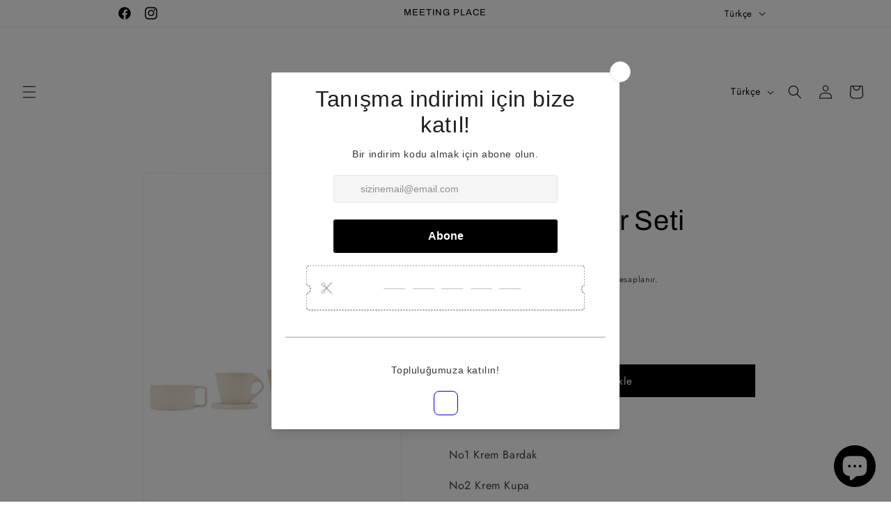

--- FILE ---
content_type: text/html; charset=utf-8
request_url: https://kohnestore.com/products/creme-lovers-set
body_size: 27532
content:
<!doctype html>
<html class="js" lang="tr">
  <head>
    <meta charset="utf-8">
    <meta http-equiv="X-UA-Compatible" content="IE=edge">
    <meta name="viewport" content="width=device-width,initial-scale=1">
    <meta name="theme-color" content="">
    <link rel="canonical" href="https://kohnestore.com/products/creme-lovers-set"><link rel="icon" type="image/png" href="//kohnestore.com/cdn/shop/files/Adsiz_40_x_40_piksel_-3.png?crop=center&height=32&v=1716452150&width=32"><link rel="preconnect" href="https://fonts.shopifycdn.com" crossorigin><title>
      Krem Severler Seti
 &ndash; Kohne Local Store</title>

    
      <meta name="description" content="  No1 Krem Bardak No2 Krem Kupa No3 Krem Bardak Kadın Çantası Bulaşık makinesinde yıkanabilir Mikrodalga güvenli Gıda ile teması güvenli   Karışık renklerden oluşan bir set istiyorsanız lütfen renk seçeneklerinizi belirten bir not bırakın.   *Ürünler el yapımı olduğundan ölçü ve renk tonlarında ufak farklılıklar olabil">
    

    

<meta property="og:site_name" content="Kohne Local Store">
<meta property="og:url" content="https://kohnestore.com/products/creme-lovers-set">
<meta property="og:title" content="Krem Severler Seti">
<meta property="og:type" content="product">
<meta property="og:description" content="  No1 Krem Bardak No2 Krem Kupa No3 Krem Bardak Kadın Çantası Bulaşık makinesinde yıkanabilir Mikrodalga güvenli Gıda ile teması güvenli   Karışık renklerden oluşan bir set istiyorsanız lütfen renk seçeneklerinizi belirten bir not bırakın.   *Ürünler el yapımı olduğundan ölçü ve renk tonlarında ufak farklılıklar olabil"><meta property="og:image" content="http://kohnestore.com/cdn/shop/files/EEE00D4F-0D07-4048-A2B7-9C338FAB26A0.webp?v=1718049470">
  <meta property="og:image:secure_url" content="https://kohnestore.com/cdn/shop/files/EEE00D4F-0D07-4048-A2B7-9C338FAB26A0.webp?v=1718049470">
  <meta property="og:image:width" content="560">
  <meta property="og:image:height" content="828"><meta property="og:price:amount" content="3,000.00">
  <meta property="og:price:currency" content="TRY"><meta name="twitter:card" content="summary_large_image">
<meta name="twitter:title" content="Krem Severler Seti">
<meta name="twitter:description" content="  No1 Krem Bardak No2 Krem Kupa No3 Krem Bardak Kadın Çantası Bulaşık makinesinde yıkanabilir Mikrodalga güvenli Gıda ile teması güvenli   Karışık renklerden oluşan bir set istiyorsanız lütfen renk seçeneklerinizi belirten bir not bırakın.   *Ürünler el yapımı olduğundan ölçü ve renk tonlarında ufak farklılıklar olabil">


    <script src="//kohnestore.com/cdn/shop/t/11/assets/constants.js?v=132983761750457495441724136622" defer="defer"></script>
    <script src="//kohnestore.com/cdn/shop/t/11/assets/pubsub.js?v=158357773527763999511724136622" defer="defer"></script>
    <script src="//kohnestore.com/cdn/shop/t/11/assets/global.js?v=88558128918567037191724136622" defer="defer"></script>
    <script src="//kohnestore.com/cdn/shop/t/11/assets/details-disclosure.js?v=13653116266235556501724136622" defer="defer"></script>
    <script src="//kohnestore.com/cdn/shop/t/11/assets/details-modal.js?v=25581673532751508451724136622" defer="defer"></script>
    <script src="//kohnestore.com/cdn/shop/t/11/assets/search-form.js?v=133129549252120666541724136622" defer="defer"></script><script>window.performance && window.performance.mark && window.performance.mark('shopify.content_for_header.start');</script><meta id="shopify-digital-wallet" name="shopify-digital-wallet" content="/84512670018/digital_wallets/dialog">
<link rel="alternate" hreflang="x-default" href="https://kohnestore.com/products/creme-lovers-set">
<link rel="alternate" hreflang="tr" href="https://kohnestore.com/products/creme-lovers-set">
<link rel="alternate" hreflang="en" href="https://kohnestore.com/en/products/creme-lovers-set">
<link rel="alternate" type="application/json+oembed" href="https://kohnestore.com/products/creme-lovers-set.oembed">
<script async="async" src="/checkouts/internal/preloads.js?locale=tr-TR"></script>
<script id="shopify-features" type="application/json">{"accessToken":"c733c976c9a7b8b71a35fc69bdf5c9de","betas":["rich-media-storefront-analytics"],"domain":"kohnestore.com","predictiveSearch":true,"shopId":84512670018,"locale":"tr"}</script>
<script>var Shopify = Shopify || {};
Shopify.shop = "7ce0f8-2.myshopify.com";
Shopify.locale = "tr";
Shopify.currency = {"active":"TRY","rate":"1.0"};
Shopify.country = "TR";
Shopify.theme = {"name":"Updated copy of Dawn temasının güncellenmiş kop...","id":170806214978,"schema_name":"Dawn","schema_version":"15.0.2","theme_store_id":887,"role":"main"};
Shopify.theme.handle = "null";
Shopify.theme.style = {"id":null,"handle":null};
Shopify.cdnHost = "kohnestore.com/cdn";
Shopify.routes = Shopify.routes || {};
Shopify.routes.root = "/";</script>
<script type="module">!function(o){(o.Shopify=o.Shopify||{}).modules=!0}(window);</script>
<script>!function(o){function n(){var o=[];function n(){o.push(Array.prototype.slice.apply(arguments))}return n.q=o,n}var t=o.Shopify=o.Shopify||{};t.loadFeatures=n(),t.autoloadFeatures=n()}(window);</script>
<script id="shop-js-analytics" type="application/json">{"pageType":"product"}</script>
<script defer="defer" async type="module" src="//kohnestore.com/cdn/shopifycloud/shop-js/modules/v2/client.init-shop-cart-sync_yWa42Vd7.tr.esm.js"></script>
<script defer="defer" async type="module" src="//kohnestore.com/cdn/shopifycloud/shop-js/modules/v2/chunk.common_uBLFcM4d.esm.js"></script>
<script type="module">
  await import("//kohnestore.com/cdn/shopifycloud/shop-js/modules/v2/client.init-shop-cart-sync_yWa42Vd7.tr.esm.js");
await import("//kohnestore.com/cdn/shopifycloud/shop-js/modules/v2/chunk.common_uBLFcM4d.esm.js");

  window.Shopify.SignInWithShop?.initShopCartSync?.({"fedCMEnabled":true,"windoidEnabled":true});

</script>
<script>(function() {
  var isLoaded = false;
  function asyncLoad() {
    if (isLoaded) return;
    isLoaded = true;
    var urls = ["\/\/www.powr.io\/powr.js?powr-token=7ce0f8-2.myshopify.com\u0026external-type=shopify\u0026shop=7ce0f8-2.myshopify.com","https:\/\/script.pop-convert.com\/new-micro\/production.pc.min.js?unique_id=7ce0f8-2.myshopify.com\u0026shop=7ce0f8-2.myshopify.com","https:\/\/cdn.s3.pop-convert.com\/pcjs.production.min.js?unique_id=7ce0f8-2.myshopify.com\u0026shop=7ce0f8-2.myshopify.com"];
    for (var i = 0; i < urls.length; i++) {
      var s = document.createElement('script');
      s.type = 'text/javascript';
      s.async = true;
      s.src = urls[i];
      var x = document.getElementsByTagName('script')[0];
      x.parentNode.insertBefore(s, x);
    }
  };
  if(window.attachEvent) {
    window.attachEvent('onload', asyncLoad);
  } else {
    window.addEventListener('load', asyncLoad, false);
  }
})();</script>
<script id="__st">var __st={"a":84512670018,"offset":10800,"reqid":"c11a5471-f993-49e2-9a2c-2cd421fbe355-1768594800","pageurl":"kohnestore.com\/products\/creme-lovers-set","u":"5ae0ac6b0c1e","p":"product","rtyp":"product","rid":9558784540994};</script>
<script>window.ShopifyPaypalV4VisibilityTracking = true;</script>
<script id="captcha-bootstrap">!function(){'use strict';const t='contact',e='account',n='new_comment',o=[[t,t],['blogs',n],['comments',n],[t,'customer']],c=[[e,'customer_login'],[e,'guest_login'],[e,'recover_customer_password'],[e,'create_customer']],r=t=>t.map((([t,e])=>`form[action*='/${t}']:not([data-nocaptcha='true']) input[name='form_type'][value='${e}']`)).join(','),a=t=>()=>t?[...document.querySelectorAll(t)].map((t=>t.form)):[];function s(){const t=[...o],e=r(t);return a(e)}const i='password',u='form_key',d=['recaptcha-v3-token','g-recaptcha-response','h-captcha-response',i],f=()=>{try{return window.sessionStorage}catch{return}},m='__shopify_v',_=t=>t.elements[u];function p(t,e,n=!1){try{const o=window.sessionStorage,c=JSON.parse(o.getItem(e)),{data:r}=function(t){const{data:e,action:n}=t;return t[m]||n?{data:e,action:n}:{data:t,action:n}}(c);for(const[e,n]of Object.entries(r))t.elements[e]&&(t.elements[e].value=n);n&&o.removeItem(e)}catch(o){console.error('form repopulation failed',{error:o})}}const l='form_type',E='cptcha';function T(t){t.dataset[E]=!0}const w=window,h=w.document,L='Shopify',v='ce_forms',y='captcha';let A=!1;((t,e)=>{const n=(g='f06e6c50-85a8-45c8-87d0-21a2b65856fe',I='https://cdn.shopify.com/shopifycloud/storefront-forms-hcaptcha/ce_storefront_forms_captcha_hcaptcha.v1.5.2.iife.js',D={infoText:'hCaptcha ile korunuyor',privacyText:'Gizlilik',termsText:'Koşullar'},(t,e,n)=>{const o=w[L][v],c=o.bindForm;if(c)return c(t,g,e,D).then(n);var r;o.q.push([[t,g,e,D],n]),r=I,A||(h.body.append(Object.assign(h.createElement('script'),{id:'captcha-provider',async:!0,src:r})),A=!0)});var g,I,D;w[L]=w[L]||{},w[L][v]=w[L][v]||{},w[L][v].q=[],w[L][y]=w[L][y]||{},w[L][y].protect=function(t,e){n(t,void 0,e),T(t)},Object.freeze(w[L][y]),function(t,e,n,w,h,L){const[v,y,A,g]=function(t,e,n){const i=e?o:[],u=t?c:[],d=[...i,...u],f=r(d),m=r(i),_=r(d.filter((([t,e])=>n.includes(e))));return[a(f),a(m),a(_),s()]}(w,h,L),I=t=>{const e=t.target;return e instanceof HTMLFormElement?e:e&&e.form},D=t=>v().includes(t);t.addEventListener('submit',(t=>{const e=I(t);if(!e)return;const n=D(e)&&!e.dataset.hcaptchaBound&&!e.dataset.recaptchaBound,o=_(e),c=g().includes(e)&&(!o||!o.value);(n||c)&&t.preventDefault(),c&&!n&&(function(t){try{if(!f())return;!function(t){const e=f();if(!e)return;const n=_(t);if(!n)return;const o=n.value;o&&e.removeItem(o)}(t);const e=Array.from(Array(32),(()=>Math.random().toString(36)[2])).join('');!function(t,e){_(t)||t.append(Object.assign(document.createElement('input'),{type:'hidden',name:u})),t.elements[u].value=e}(t,e),function(t,e){const n=f();if(!n)return;const o=[...t.querySelectorAll(`input[type='${i}']`)].map((({name:t})=>t)),c=[...d,...o],r={};for(const[a,s]of new FormData(t).entries())c.includes(a)||(r[a]=s);n.setItem(e,JSON.stringify({[m]:1,action:t.action,data:r}))}(t,e)}catch(e){console.error('failed to persist form',e)}}(e),e.submit())}));const S=(t,e)=>{t&&!t.dataset[E]&&(n(t,e.some((e=>e===t))),T(t))};for(const o of['focusin','change'])t.addEventListener(o,(t=>{const e=I(t);D(e)&&S(e,y())}));const B=e.get('form_key'),M=e.get(l),P=B&&M;t.addEventListener('DOMContentLoaded',(()=>{const t=y();if(P)for(const e of t)e.elements[l].value===M&&p(e,B);[...new Set([...A(),...v().filter((t=>'true'===t.dataset.shopifyCaptcha))])].forEach((e=>S(e,t)))}))}(h,new URLSearchParams(w.location.search),n,t,e,['guest_login'])})(!0,!0)}();</script>
<script integrity="sha256-4kQ18oKyAcykRKYeNunJcIwy7WH5gtpwJnB7kiuLZ1E=" data-source-attribution="shopify.loadfeatures" defer="defer" src="//kohnestore.com/cdn/shopifycloud/storefront/assets/storefront/load_feature-a0a9edcb.js" crossorigin="anonymous"></script>
<script data-source-attribution="shopify.dynamic_checkout.dynamic.init">var Shopify=Shopify||{};Shopify.PaymentButton=Shopify.PaymentButton||{isStorefrontPortableWallets:!0,init:function(){window.Shopify.PaymentButton.init=function(){};var t=document.createElement("script");t.src="https://kohnestore.com/cdn/shopifycloud/portable-wallets/latest/portable-wallets.tr.js",t.type="module",document.head.appendChild(t)}};
</script>
<script data-source-attribution="shopify.dynamic_checkout.buyer_consent">
  function portableWalletsHideBuyerConsent(e){var t=document.getElementById("shopify-buyer-consent"),n=document.getElementById("shopify-subscription-policy-button");t&&n&&(t.classList.add("hidden"),t.setAttribute("aria-hidden","true"),n.removeEventListener("click",e))}function portableWalletsShowBuyerConsent(e){var t=document.getElementById("shopify-buyer-consent"),n=document.getElementById("shopify-subscription-policy-button");t&&n&&(t.classList.remove("hidden"),t.removeAttribute("aria-hidden"),n.addEventListener("click",e))}window.Shopify?.PaymentButton&&(window.Shopify.PaymentButton.hideBuyerConsent=portableWalletsHideBuyerConsent,window.Shopify.PaymentButton.showBuyerConsent=portableWalletsShowBuyerConsent);
</script>
<script data-source-attribution="shopify.dynamic_checkout.cart.bootstrap">document.addEventListener("DOMContentLoaded",(function(){function t(){return document.querySelector("shopify-accelerated-checkout-cart, shopify-accelerated-checkout")}if(t())Shopify.PaymentButton.init();else{new MutationObserver((function(e,n){t()&&(Shopify.PaymentButton.init(),n.disconnect())})).observe(document.body,{childList:!0,subtree:!0})}}));
</script>
<script id="sections-script" data-sections="header" defer="defer" src="//kohnestore.com/cdn/shop/t/11/compiled_assets/scripts.js?914"></script>
<script>window.performance && window.performance.mark && window.performance.mark('shopify.content_for_header.end');</script>


    <style data-shopify>
      @font-face {
  font-family: Jost;
  font-weight: 400;
  font-style: normal;
  font-display: swap;
  src: url("//kohnestore.com/cdn/fonts/jost/jost_n4.d47a1b6347ce4a4c9f437608011273009d91f2b7.woff2") format("woff2"),
       url("//kohnestore.com/cdn/fonts/jost/jost_n4.791c46290e672b3f85c3d1c651ef2efa3819eadd.woff") format("woff");
}

      @font-face {
  font-family: Jost;
  font-weight: 700;
  font-style: normal;
  font-display: swap;
  src: url("//kohnestore.com/cdn/fonts/jost/jost_n7.921dc18c13fa0b0c94c5e2517ffe06139c3615a3.woff2") format("woff2"),
       url("//kohnestore.com/cdn/fonts/jost/jost_n7.cbfc16c98c1e195f46c536e775e4e959c5f2f22b.woff") format("woff");
}

      @font-face {
  font-family: Jost;
  font-weight: 400;
  font-style: italic;
  font-display: swap;
  src: url("//kohnestore.com/cdn/fonts/jost/jost_i4.b690098389649750ada222b9763d55796c5283a5.woff2") format("woff2"),
       url("//kohnestore.com/cdn/fonts/jost/jost_i4.fd766415a47e50b9e391ae7ec04e2ae25e7e28b0.woff") format("woff");
}

      @font-face {
  font-family: Jost;
  font-weight: 700;
  font-style: italic;
  font-display: swap;
  src: url("//kohnestore.com/cdn/fonts/jost/jost_i7.d8201b854e41e19d7ed9b1a31fe4fe71deea6d3f.woff2") format("woff2"),
       url("//kohnestore.com/cdn/fonts/jost/jost_i7.eae515c34e26b6c853efddc3fc0c552e0de63757.woff") format("woff");
}

      @font-face {
  font-family: Archivo;
  font-weight: 400;
  font-style: normal;
  font-display: swap;
  src: url("//kohnestore.com/cdn/fonts/archivo/archivo_n4.dc8d917cc69af0a65ae04d01fd8eeab28a3573c9.woff2") format("woff2"),
       url("//kohnestore.com/cdn/fonts/archivo/archivo_n4.bd6b9c34fdb81d7646836be8065ce3c80a2cc984.woff") format("woff");
}


      
        :root,
        .color-background-1 {
          --color-background: 255,255,255;
        
          --gradient-background: #ffffff;
        

        

        --color-foreground: 18,18,18;
        --color-background-contrast: 191,191,191;
        --color-shadow: 255,255,255;
        --color-button: 0,0,1;
        --color-button-text: 255,255,255;
        --color-secondary-button: 255,255,255;
        --color-secondary-button-text: 245,245,245;
        --color-link: 245,245,245;
        --color-badge-foreground: 18,18,18;
        --color-badge-background: 255,255,255;
        --color-badge-border: 18,18,18;
        --payment-terms-background-color: rgb(255 255 255);
      }
      
        
        .color-background-2 {
          --color-background: 255,255,255;
        
          --gradient-background: #ffffff;
        

        

        --color-foreground: 0,0,1;
        --color-background-contrast: 191,191,191;
        --color-shadow: 0,0,1;
        --color-button: 0,0,1;
        --color-button-text: 255,255,255;
        --color-secondary-button: 255,255,255;
        --color-secondary-button-text: 0,0,1;
        --color-link: 0,0,1;
        --color-badge-foreground: 0,0,1;
        --color-badge-background: 255,255,255;
        --color-badge-border: 0,0,1;
        --payment-terms-background-color: rgb(255 255 255);
      }
      
        
        .color-inverse {
          --color-background: 0,0,1;
        
          --gradient-background: #000001;
        

        

        --color-foreground: 18,18,18;
        --color-background-contrast: 1,1,255;
        --color-shadow: 0,0,1;
        --color-button: 255,255,255;
        --color-button-text: 0,0,1;
        --color-secondary-button: 0,0,1;
        --color-secondary-button-text: 255,255,255;
        --color-link: 255,255,255;
        --color-badge-foreground: 18,18,18;
        --color-badge-background: 0,0,1;
        --color-badge-border: 18,18,18;
        --payment-terms-background-color: rgb(0 0 1);
      }
      
        
        .color-accent-1 {
          --color-background: 0,0,1;
        
          --gradient-background: #000001;
        

        

        --color-foreground: 255,255,255;
        --color-background-contrast: 1,1,255;
        --color-shadow: 0,0,1;
        --color-button: 255,255,255;
        --color-button-text: 0,0,1;
        --color-secondary-button: 0,0,1;
        --color-secondary-button-text: 255,255,255;
        --color-link: 255,255,255;
        --color-badge-foreground: 255,255,255;
        --color-badge-background: 0,0,1;
        --color-badge-border: 255,255,255;
        --payment-terms-background-color: rgb(0 0 1);
      }
      
        
        .color-accent-2 {
          --color-background: 0,0,1;
        
          --gradient-background: #000001;
        

        

        --color-foreground: 255,255,255;
        --color-background-contrast: 1,1,255;
        --color-shadow: 255,255,255;
        --color-button: 255,255,255;
        --color-button-text: 0,0,1;
        --color-secondary-button: 0,0,1;
        --color-secondary-button-text: 255,255,255;
        --color-link: 255,255,255;
        --color-badge-foreground: 255,255,255;
        --color-badge-background: 0,0,1;
        --color-badge-border: 255,255,255;
        --payment-terms-background-color: rgb(0 0 1);
      }
      
        
        .color-scheme-2a00de22-b25b-41a3-9159-892e764e27d1 {
          --color-background: 255,255,255;
        
          --gradient-background: #ffffff;
        

        

        --color-foreground: 0,0,1;
        --color-background-contrast: 191,191,191;
        --color-shadow: 18,18,18;
        --color-button: 255,255,255;
        --color-button-text: 0,0,1;
        --color-secondary-button: 255,255,255;
        --color-secondary-button-text: 0,0,1;
        --color-link: 0,0,1;
        --color-badge-foreground: 0,0,1;
        --color-badge-background: 255,255,255;
        --color-badge-border: 0,0,1;
        --payment-terms-background-color: rgb(255 255 255);
      }
      
        
        .color-scheme-6a8baf16-6443-40a3-a76c-87dd2c4320c4 {
          --color-background: 255,255,255;
        
          --gradient-background: #ffffff;
        

        

        --color-foreground: 255,255,255;
        --color-background-contrast: 191,191,191;
        --color-shadow: 255,255,255;
        --color-button: 255,255,255;
        --color-button-text: 255,255,255;
        --color-secondary-button: 255,255,255;
        --color-secondary-button-text: 255,255,255;
        --color-link: 255,255,255;
        --color-badge-foreground: 255,255,255;
        --color-badge-background: 255,255,255;
        --color-badge-border: 255,255,255;
        --payment-terms-background-color: rgb(255 255 255);
      }
      
        
        .color-scheme-63de3338-d0e4-47b4-a8d4-2b24281ab3c7 {
          --color-background: 255,255,255;
        
          --gradient-background: #ffffff;
        

        

        --color-foreground: 0,0,1;
        --color-background-contrast: 191,191,191;
        --color-shadow: 0,0,1;
        --color-button: 0,0,1;
        --color-button-text: 0,0,1;
        --color-secondary-button: 255,255,255;
        --color-secondary-button-text: 0,0,1;
        --color-link: 0,0,1;
        --color-badge-foreground: 0,0,1;
        --color-badge-background: 255,255,255;
        --color-badge-border: 0,0,1;
        --payment-terms-background-color: rgb(255 255 255);
      }
      
        
        .color-scheme-c1c1bf8b-6145-480d-9d44-f71ce103ae82 {
          --color-background: 255,255,255;
        
          --gradient-background: #ffffff;
        

        

        --color-foreground: 0,0,0;
        --color-background-contrast: 191,191,191;
        --color-shadow: 255,255,255;
        --color-button: 255,255,255;
        --color-button-text: 255,255,255;
        --color-secondary-button: 255,255,255;
        --color-secondary-button-text: 0,0,0;
        --color-link: 0,0,0;
        --color-badge-foreground: 0,0,0;
        --color-badge-background: 255,255,255;
        --color-badge-border: 0,0,0;
        --payment-terms-background-color: rgb(255 255 255);
      }
      

      body, .color-background-1, .color-background-2, .color-inverse, .color-accent-1, .color-accent-2, .color-scheme-2a00de22-b25b-41a3-9159-892e764e27d1, .color-scheme-6a8baf16-6443-40a3-a76c-87dd2c4320c4, .color-scheme-63de3338-d0e4-47b4-a8d4-2b24281ab3c7, .color-scheme-c1c1bf8b-6145-480d-9d44-f71ce103ae82 {
        color: rgba(var(--color-foreground), 0.75);
        background-color: rgb(var(--color-background));
      }

      :root {
        --font-body-family: Jost, sans-serif;
        --font-body-style: normal;
        --font-body-weight: 400;
        --font-body-weight-bold: 700;

        --font-heading-family: Archivo, sans-serif;
        --font-heading-style: normal;
        --font-heading-weight: 400;

        --font-body-scale: 1.0;
        --font-heading-scale: 1.0;

        --media-padding: px;
        --media-border-opacity: 0.05;
        --media-border-width: 1px;
        --media-radius: 0px;
        --media-shadow-opacity: 0.0;
        --media-shadow-horizontal-offset: 0px;
        --media-shadow-vertical-offset: -40px;
        --media-shadow-blur-radius: 5px;
        --media-shadow-visible: 0;

        --page-width: 100rem;
        --page-width-margin: 0rem;

        --product-card-image-padding: 0.0rem;
        --product-card-corner-radius: 0.0rem;
        --product-card-text-alignment: left;
        --product-card-border-width: 0.0rem;
        --product-card-border-opacity: 0.1;
        --product-card-shadow-opacity: 0.0;
        --product-card-shadow-visible: 0;
        --product-card-shadow-horizontal-offset: 0.0rem;
        --product-card-shadow-vertical-offset: 0.4rem;
        --product-card-shadow-blur-radius: 0.5rem;

        --collection-card-image-padding: 0.0rem;
        --collection-card-corner-radius: 0.0rem;
        --collection-card-text-alignment: left;
        --collection-card-border-width: 0.0rem;
        --collection-card-border-opacity: 0.1;
        --collection-card-shadow-opacity: 0.0;
        --collection-card-shadow-visible: 0;
        --collection-card-shadow-horizontal-offset: 0.0rem;
        --collection-card-shadow-vertical-offset: 0.4rem;
        --collection-card-shadow-blur-radius: 0.5rem;

        --blog-card-image-padding: 0.0rem;
        --blog-card-corner-radius: 0.0rem;
        --blog-card-text-alignment: left;
        --blog-card-border-width: 0.0rem;
        --blog-card-border-opacity: 0.1;
        --blog-card-shadow-opacity: 0.0;
        --blog-card-shadow-visible: 0;
        --blog-card-shadow-horizontal-offset: 0.0rem;
        --blog-card-shadow-vertical-offset: 0.4rem;
        --blog-card-shadow-blur-radius: 0.5rem;

        --badge-corner-radius: 4.0rem;

        --popup-border-width: 1px;
        --popup-border-opacity: 0.1;
        --popup-corner-radius: 0px;
        --popup-shadow-opacity: 0.05;
        --popup-shadow-horizontal-offset: 0px;
        --popup-shadow-vertical-offset: 4px;
        --popup-shadow-blur-radius: 5px;

        --drawer-border-width: 1px;
        --drawer-border-opacity: 0.1;
        --drawer-shadow-opacity: 0.0;
        --drawer-shadow-horizontal-offset: 0px;
        --drawer-shadow-vertical-offset: 4px;
        --drawer-shadow-blur-radius: 5px;

        --spacing-sections-desktop: 0px;
        --spacing-sections-mobile: 0px;

        --grid-desktop-vertical-spacing: 8px;
        --grid-desktop-horizontal-spacing: 4px;
        --grid-mobile-vertical-spacing: 4px;
        --grid-mobile-horizontal-spacing: 2px;

        --text-boxes-border-opacity: 0.1;
        --text-boxes-border-width: 0px;
        --text-boxes-radius: 0px;
        --text-boxes-shadow-opacity: 0.0;
        --text-boxes-shadow-visible: 0;
        --text-boxes-shadow-horizontal-offset: 0px;
        --text-boxes-shadow-vertical-offset: 4px;
        --text-boxes-shadow-blur-radius: 5px;

        --buttons-radius: 0px;
        --buttons-radius-outset: 0px;
        --buttons-border-width: 1px;
        --buttons-border-opacity: 1.0;
        --buttons-shadow-opacity: 0.0;
        --buttons-shadow-visible: 0;
        --buttons-shadow-horizontal-offset: 0px;
        --buttons-shadow-vertical-offset: 4px;
        --buttons-shadow-blur-radius: 5px;
        --buttons-border-offset: 0px;

        --inputs-radius: 0px;
        --inputs-border-width: 1px;
        --inputs-border-opacity: 0.55;
        --inputs-shadow-opacity: 0.0;
        --inputs-shadow-horizontal-offset: 0px;
        --inputs-margin-offset: 0px;
        --inputs-shadow-vertical-offset: 2px;
        --inputs-shadow-blur-radius: 5px;
        --inputs-radius-outset: 0px;

        --variant-pills-radius: 0px;
        --variant-pills-border-width: 1px;
        --variant-pills-border-opacity: 0.55;
        --variant-pills-shadow-opacity: 0.0;
        --variant-pills-shadow-horizontal-offset: 0px;
        --variant-pills-shadow-vertical-offset: 4px;
        --variant-pills-shadow-blur-radius: 5px;
      }

      *,
      *::before,
      *::after {
        box-sizing: inherit;
      }

      html {
        box-sizing: border-box;
        font-size: calc(var(--font-body-scale) * 62.5%);
        height: 100%;
      }

      body {
        display: grid;
        grid-template-rows: auto auto 1fr auto;
        grid-template-columns: 100%;
        min-height: 100%;
        margin: 0;
        font-size: 1.5rem;
        letter-spacing: 0.06rem;
        line-height: calc(1 + 0.8 / var(--font-body-scale));
        font-family: var(--font-body-family);
        font-style: var(--font-body-style);
        font-weight: var(--font-body-weight);
      }

      @media screen and (min-width: 750px) {
        body {
          font-size: 1.6rem;
        }
      }
    </style>

    <link href="//kohnestore.com/cdn/shop/t/11/assets/base.css?v=144968985024194912401724136621" rel="stylesheet" type="text/css" media="all" />
    <link rel="stylesheet" href="//kohnestore.com/cdn/shop/t/11/assets/component-cart-items.css?v=127384614032664249911724136621" media="print" onload="this.media='all'"><link href="//kohnestore.com/cdn/shop/t/11/assets/component-cart-drawer.css?v=19530961819213608911724136621" rel="stylesheet" type="text/css" media="all" />
      <link href="//kohnestore.com/cdn/shop/t/11/assets/component-cart.css?v=165982380921400067651724136621" rel="stylesheet" type="text/css" media="all" />
      <link href="//kohnestore.com/cdn/shop/t/11/assets/component-totals.css?v=15906652033866631521724136622" rel="stylesheet" type="text/css" media="all" />
      <link href="//kohnestore.com/cdn/shop/t/11/assets/component-price.css?v=70172745017360139101724136622" rel="stylesheet" type="text/css" media="all" />
      <link href="//kohnestore.com/cdn/shop/t/11/assets/component-discounts.css?v=152760482443307489271724136621" rel="stylesheet" type="text/css" media="all" />

      <link rel="preload" as="font" href="//kohnestore.com/cdn/fonts/jost/jost_n4.d47a1b6347ce4a4c9f437608011273009d91f2b7.woff2" type="font/woff2" crossorigin>
      

      <link rel="preload" as="font" href="//kohnestore.com/cdn/fonts/archivo/archivo_n4.dc8d917cc69af0a65ae04d01fd8eeab28a3573c9.woff2" type="font/woff2" crossorigin>
      
<link href="//kohnestore.com/cdn/shop/t/11/assets/component-localization-form.css?v=120620094879297847921724136622" rel="stylesheet" type="text/css" media="all" />
      <script src="//kohnestore.com/cdn/shop/t/11/assets/localization-form.js?v=144176611646395275351724136622" defer="defer"></script><link
        rel="stylesheet"
        href="//kohnestore.com/cdn/shop/t/11/assets/component-predictive-search.css?v=118923337488134913561724136622"
        media="print"
        onload="this.media='all'"
      ><script>
      if (Shopify.designMode) {
        document.documentElement.classList.add('shopify-design-mode');
      }
    </script>
  <script src="https://cdn.shopify.com/extensions/7bc9bb47-adfa-4267-963e-cadee5096caf/inbox-1252/assets/inbox-chat-loader.js" type="text/javascript" defer="defer"></script>
<link href="https://monorail-edge.shopifysvc.com" rel="dns-prefetch">
<script>(function(){if ("sendBeacon" in navigator && "performance" in window) {try {var session_token_from_headers = performance.getEntriesByType('navigation')[0].serverTiming.find(x => x.name == '_s').description;} catch {var session_token_from_headers = undefined;}var session_cookie_matches = document.cookie.match(/_shopify_s=([^;]*)/);var session_token_from_cookie = session_cookie_matches && session_cookie_matches.length === 2 ? session_cookie_matches[1] : "";var session_token = session_token_from_headers || session_token_from_cookie || "";function handle_abandonment_event(e) {var entries = performance.getEntries().filter(function(entry) {return /monorail-edge.shopifysvc.com/.test(entry.name);});if (!window.abandonment_tracked && entries.length === 0) {window.abandonment_tracked = true;var currentMs = Date.now();var navigation_start = performance.timing.navigationStart;var payload = {shop_id: 84512670018,url: window.location.href,navigation_start,duration: currentMs - navigation_start,session_token,page_type: "product"};window.navigator.sendBeacon("https://monorail-edge.shopifysvc.com/v1/produce", JSON.stringify({schema_id: "online_store_buyer_site_abandonment/1.1",payload: payload,metadata: {event_created_at_ms: currentMs,event_sent_at_ms: currentMs}}));}}window.addEventListener('pagehide', handle_abandonment_event);}}());</script>
<script id="web-pixels-manager-setup">(function e(e,d,r,n,o){if(void 0===o&&(o={}),!Boolean(null===(a=null===(i=window.Shopify)||void 0===i?void 0:i.analytics)||void 0===a?void 0:a.replayQueue)){var i,a;window.Shopify=window.Shopify||{};var t=window.Shopify;t.analytics=t.analytics||{};var s=t.analytics;s.replayQueue=[],s.publish=function(e,d,r){return s.replayQueue.push([e,d,r]),!0};try{self.performance.mark("wpm:start")}catch(e){}var l=function(){var e={modern:/Edge?\/(1{2}[4-9]|1[2-9]\d|[2-9]\d{2}|\d{4,})\.\d+(\.\d+|)|Firefox\/(1{2}[4-9]|1[2-9]\d|[2-9]\d{2}|\d{4,})\.\d+(\.\d+|)|Chrom(ium|e)\/(9{2}|\d{3,})\.\d+(\.\d+|)|(Maci|X1{2}).+ Version\/(15\.\d+|(1[6-9]|[2-9]\d|\d{3,})\.\d+)([,.]\d+|)( \(\w+\)|)( Mobile\/\w+|) Safari\/|Chrome.+OPR\/(9{2}|\d{3,})\.\d+\.\d+|(CPU[ +]OS|iPhone[ +]OS|CPU[ +]iPhone|CPU IPhone OS|CPU iPad OS)[ +]+(15[._]\d+|(1[6-9]|[2-9]\d|\d{3,})[._]\d+)([._]\d+|)|Android:?[ /-](13[3-9]|1[4-9]\d|[2-9]\d{2}|\d{4,})(\.\d+|)(\.\d+|)|Android.+Firefox\/(13[5-9]|1[4-9]\d|[2-9]\d{2}|\d{4,})\.\d+(\.\d+|)|Android.+Chrom(ium|e)\/(13[3-9]|1[4-9]\d|[2-9]\d{2}|\d{4,})\.\d+(\.\d+|)|SamsungBrowser\/([2-9]\d|\d{3,})\.\d+/,legacy:/Edge?\/(1[6-9]|[2-9]\d|\d{3,})\.\d+(\.\d+|)|Firefox\/(5[4-9]|[6-9]\d|\d{3,})\.\d+(\.\d+|)|Chrom(ium|e)\/(5[1-9]|[6-9]\d|\d{3,})\.\d+(\.\d+|)([\d.]+$|.*Safari\/(?![\d.]+ Edge\/[\d.]+$))|(Maci|X1{2}).+ Version\/(10\.\d+|(1[1-9]|[2-9]\d|\d{3,})\.\d+)([,.]\d+|)( \(\w+\)|)( Mobile\/\w+|) Safari\/|Chrome.+OPR\/(3[89]|[4-9]\d|\d{3,})\.\d+\.\d+|(CPU[ +]OS|iPhone[ +]OS|CPU[ +]iPhone|CPU IPhone OS|CPU iPad OS)[ +]+(10[._]\d+|(1[1-9]|[2-9]\d|\d{3,})[._]\d+)([._]\d+|)|Android:?[ /-](13[3-9]|1[4-9]\d|[2-9]\d{2}|\d{4,})(\.\d+|)(\.\d+|)|Mobile Safari.+OPR\/([89]\d|\d{3,})\.\d+\.\d+|Android.+Firefox\/(13[5-9]|1[4-9]\d|[2-9]\d{2}|\d{4,})\.\d+(\.\d+|)|Android.+Chrom(ium|e)\/(13[3-9]|1[4-9]\d|[2-9]\d{2}|\d{4,})\.\d+(\.\d+|)|Android.+(UC? ?Browser|UCWEB|U3)[ /]?(15\.([5-9]|\d{2,})|(1[6-9]|[2-9]\d|\d{3,})\.\d+)\.\d+|SamsungBrowser\/(5\.\d+|([6-9]|\d{2,})\.\d+)|Android.+MQ{2}Browser\/(14(\.(9|\d{2,})|)|(1[5-9]|[2-9]\d|\d{3,})(\.\d+|))(\.\d+|)|K[Aa][Ii]OS\/(3\.\d+|([4-9]|\d{2,})\.\d+)(\.\d+|)/},d=e.modern,r=e.legacy,n=navigator.userAgent;return n.match(d)?"modern":n.match(r)?"legacy":"unknown"}(),u="modern"===l?"modern":"legacy",c=(null!=n?n:{modern:"",legacy:""})[u],f=function(e){return[e.baseUrl,"/wpm","/b",e.hashVersion,"modern"===e.buildTarget?"m":"l",".js"].join("")}({baseUrl:d,hashVersion:r,buildTarget:u}),m=function(e){var d=e.version,r=e.bundleTarget,n=e.surface,o=e.pageUrl,i=e.monorailEndpoint;return{emit:function(e){var a=e.status,t=e.errorMsg,s=(new Date).getTime(),l=JSON.stringify({metadata:{event_sent_at_ms:s},events:[{schema_id:"web_pixels_manager_load/3.1",payload:{version:d,bundle_target:r,page_url:o,status:a,surface:n,error_msg:t},metadata:{event_created_at_ms:s}}]});if(!i)return console&&console.warn&&console.warn("[Web Pixels Manager] No Monorail endpoint provided, skipping logging."),!1;try{return self.navigator.sendBeacon.bind(self.navigator)(i,l)}catch(e){}var u=new XMLHttpRequest;try{return u.open("POST",i,!0),u.setRequestHeader("Content-Type","text/plain"),u.send(l),!0}catch(e){return console&&console.warn&&console.warn("[Web Pixels Manager] Got an unhandled error while logging to Monorail."),!1}}}}({version:r,bundleTarget:l,surface:e.surface,pageUrl:self.location.href,monorailEndpoint:e.monorailEndpoint});try{o.browserTarget=l,function(e){var d=e.src,r=e.async,n=void 0===r||r,o=e.onload,i=e.onerror,a=e.sri,t=e.scriptDataAttributes,s=void 0===t?{}:t,l=document.createElement("script"),u=document.querySelector("head"),c=document.querySelector("body");if(l.async=n,l.src=d,a&&(l.integrity=a,l.crossOrigin="anonymous"),s)for(var f in s)if(Object.prototype.hasOwnProperty.call(s,f))try{l.dataset[f]=s[f]}catch(e){}if(o&&l.addEventListener("load",o),i&&l.addEventListener("error",i),u)u.appendChild(l);else{if(!c)throw new Error("Did not find a head or body element to append the script");c.appendChild(l)}}({src:f,async:!0,onload:function(){if(!function(){var e,d;return Boolean(null===(d=null===(e=window.Shopify)||void 0===e?void 0:e.analytics)||void 0===d?void 0:d.initialized)}()){var d=window.webPixelsManager.init(e)||void 0;if(d){var r=window.Shopify.analytics;r.replayQueue.forEach((function(e){var r=e[0],n=e[1],o=e[2];d.publishCustomEvent(r,n,o)})),r.replayQueue=[],r.publish=d.publishCustomEvent,r.visitor=d.visitor,r.initialized=!0}}},onerror:function(){return m.emit({status:"failed",errorMsg:"".concat(f," has failed to load")})},sri:function(e){var d=/^sha384-[A-Za-z0-9+/=]+$/;return"string"==typeof e&&d.test(e)}(c)?c:"",scriptDataAttributes:o}),m.emit({status:"loading"})}catch(e){m.emit({status:"failed",errorMsg:(null==e?void 0:e.message)||"Unknown error"})}}})({shopId: 84512670018,storefrontBaseUrl: "https://kohnestore.com",extensionsBaseUrl: "https://extensions.shopifycdn.com/cdn/shopifycloud/web-pixels-manager",monorailEndpoint: "https://monorail-edge.shopifysvc.com/unstable/produce_batch",surface: "storefront-renderer",enabledBetaFlags: ["2dca8a86"],webPixelsConfigList: [{"id":"1931051330","configuration":"{\"accountID\":\"konsiyer-tracking-pixel\",\"shopID\":\"7ce0f8-2\"}","eventPayloadVersion":"v1","runtimeContext":"STRICT","scriptVersion":"03cc42b89b19d653d88e116ce53a32ca","type":"APP","apiClientId":273092378625,"privacyPurposes":["ANALYTICS","MARKETING"],"dataSharingAdjustments":{"protectedCustomerApprovalScopes":["read_customer_personal_data"]}},{"id":"789643586","configuration":"{\"config\":\"{\\\"pixel_id\\\":\\\"G-YXEZ7GRG7V\\\",\\\"gtag_events\\\":[{\\\"type\\\":\\\"purchase\\\",\\\"action_label\\\":\\\"G-YXEZ7GRG7V\\\"},{\\\"type\\\":\\\"page_view\\\",\\\"action_label\\\":\\\"G-YXEZ7GRG7V\\\"},{\\\"type\\\":\\\"view_item\\\",\\\"action_label\\\":\\\"G-YXEZ7GRG7V\\\"},{\\\"type\\\":\\\"search\\\",\\\"action_label\\\":\\\"G-YXEZ7GRG7V\\\"},{\\\"type\\\":\\\"add_to_cart\\\",\\\"action_label\\\":\\\"G-YXEZ7GRG7V\\\"},{\\\"type\\\":\\\"begin_checkout\\\",\\\"action_label\\\":\\\"G-YXEZ7GRG7V\\\"},{\\\"type\\\":\\\"add_payment_info\\\",\\\"action_label\\\":\\\"G-YXEZ7GRG7V\\\"}],\\\"enable_monitoring_mode\\\":false}\"}","eventPayloadVersion":"v1","runtimeContext":"OPEN","scriptVersion":"b2a88bafab3e21179ed38636efcd8a93","type":"APP","apiClientId":1780363,"privacyPurposes":[],"dataSharingAdjustments":{"protectedCustomerApprovalScopes":["read_customer_address","read_customer_email","read_customer_name","read_customer_personal_data","read_customer_phone"]}},{"id":"439124290","configuration":"{\"pixel_id\":\"1580943739330198\",\"pixel_type\":\"facebook_pixel\",\"metaapp_system_user_token\":\"-\"}","eventPayloadVersion":"v1","runtimeContext":"OPEN","scriptVersion":"ca16bc87fe92b6042fbaa3acc2fbdaa6","type":"APP","apiClientId":2329312,"privacyPurposes":["ANALYTICS","MARKETING","SALE_OF_DATA"],"dataSharingAdjustments":{"protectedCustomerApprovalScopes":["read_customer_address","read_customer_email","read_customer_name","read_customer_personal_data","read_customer_phone"]}},{"id":"shopify-app-pixel","configuration":"{}","eventPayloadVersion":"v1","runtimeContext":"STRICT","scriptVersion":"0450","apiClientId":"shopify-pixel","type":"APP","privacyPurposes":["ANALYTICS","MARKETING"]},{"id":"shopify-custom-pixel","eventPayloadVersion":"v1","runtimeContext":"LAX","scriptVersion":"0450","apiClientId":"shopify-pixel","type":"CUSTOM","privacyPurposes":["ANALYTICS","MARKETING"]}],isMerchantRequest: false,initData: {"shop":{"name":"Kohne Local Store","paymentSettings":{"currencyCode":"TRY"},"myshopifyDomain":"7ce0f8-2.myshopify.com","countryCode":"TR","storefrontUrl":"https:\/\/kohnestore.com"},"customer":null,"cart":null,"checkout":null,"productVariants":[{"price":{"amount":3000.0,"currencyCode":"TRY"},"product":{"title":"Krem Severler Seti","vendor":"FEEKA DESİGN","id":"9558784540994","untranslatedTitle":"Krem Severler Seti","url":"\/products\/creme-lovers-set","type":""},"id":"49003500929346","image":{"src":"\/\/kohnestore.com\/cdn\/shop\/files\/EEE00D4F-0D07-4048-A2B7-9C338FAB26A0.webp?v=1718049470"},"sku":"","title":"Default Title","untranslatedTitle":"Default Title"}],"purchasingCompany":null},},"https://kohnestore.com/cdn","fcfee988w5aeb613cpc8e4bc33m6693e112",{"modern":"","legacy":""},{"shopId":"84512670018","storefrontBaseUrl":"https:\/\/kohnestore.com","extensionBaseUrl":"https:\/\/extensions.shopifycdn.com\/cdn\/shopifycloud\/web-pixels-manager","surface":"storefront-renderer","enabledBetaFlags":"[\"2dca8a86\"]","isMerchantRequest":"false","hashVersion":"fcfee988w5aeb613cpc8e4bc33m6693e112","publish":"custom","events":"[[\"page_viewed\",{}],[\"product_viewed\",{\"productVariant\":{\"price\":{\"amount\":3000.0,\"currencyCode\":\"TRY\"},\"product\":{\"title\":\"Krem Severler Seti\",\"vendor\":\"FEEKA DESİGN\",\"id\":\"9558784540994\",\"untranslatedTitle\":\"Krem Severler Seti\",\"url\":\"\/products\/creme-lovers-set\",\"type\":\"\"},\"id\":\"49003500929346\",\"image\":{\"src\":\"\/\/kohnestore.com\/cdn\/shop\/files\/EEE00D4F-0D07-4048-A2B7-9C338FAB26A0.webp?v=1718049470\"},\"sku\":\"\",\"title\":\"Default Title\",\"untranslatedTitle\":\"Default Title\"}}]]"});</script><script>
  window.ShopifyAnalytics = window.ShopifyAnalytics || {};
  window.ShopifyAnalytics.meta = window.ShopifyAnalytics.meta || {};
  window.ShopifyAnalytics.meta.currency = 'TRY';
  var meta = {"product":{"id":9558784540994,"gid":"gid:\/\/shopify\/Product\/9558784540994","vendor":"FEEKA DESİGN","type":"","handle":"creme-lovers-set","variants":[{"id":49003500929346,"price":300000,"name":"Krem Severler Seti","public_title":null,"sku":""}],"remote":false},"page":{"pageType":"product","resourceType":"product","resourceId":9558784540994,"requestId":"c11a5471-f993-49e2-9a2c-2cd421fbe355-1768594800"}};
  for (var attr in meta) {
    window.ShopifyAnalytics.meta[attr] = meta[attr];
  }
</script>
<script class="analytics">
  (function () {
    var customDocumentWrite = function(content) {
      var jquery = null;

      if (window.jQuery) {
        jquery = window.jQuery;
      } else if (window.Checkout && window.Checkout.$) {
        jquery = window.Checkout.$;
      }

      if (jquery) {
        jquery('body').append(content);
      }
    };

    var hasLoggedConversion = function(token) {
      if (token) {
        return document.cookie.indexOf('loggedConversion=' + token) !== -1;
      }
      return false;
    }

    var setCookieIfConversion = function(token) {
      if (token) {
        var twoMonthsFromNow = new Date(Date.now());
        twoMonthsFromNow.setMonth(twoMonthsFromNow.getMonth() + 2);

        document.cookie = 'loggedConversion=' + token + '; expires=' + twoMonthsFromNow;
      }
    }

    var trekkie = window.ShopifyAnalytics.lib = window.trekkie = window.trekkie || [];
    if (trekkie.integrations) {
      return;
    }
    trekkie.methods = [
      'identify',
      'page',
      'ready',
      'track',
      'trackForm',
      'trackLink'
    ];
    trekkie.factory = function(method) {
      return function() {
        var args = Array.prototype.slice.call(arguments);
        args.unshift(method);
        trekkie.push(args);
        return trekkie;
      };
    };
    for (var i = 0; i < trekkie.methods.length; i++) {
      var key = trekkie.methods[i];
      trekkie[key] = trekkie.factory(key);
    }
    trekkie.load = function(config) {
      trekkie.config = config || {};
      trekkie.config.initialDocumentCookie = document.cookie;
      var first = document.getElementsByTagName('script')[0];
      var script = document.createElement('script');
      script.type = 'text/javascript';
      script.onerror = function(e) {
        var scriptFallback = document.createElement('script');
        scriptFallback.type = 'text/javascript';
        scriptFallback.onerror = function(error) {
                var Monorail = {
      produce: function produce(monorailDomain, schemaId, payload) {
        var currentMs = new Date().getTime();
        var event = {
          schema_id: schemaId,
          payload: payload,
          metadata: {
            event_created_at_ms: currentMs,
            event_sent_at_ms: currentMs
          }
        };
        return Monorail.sendRequest("https://" + monorailDomain + "/v1/produce", JSON.stringify(event));
      },
      sendRequest: function sendRequest(endpointUrl, payload) {
        // Try the sendBeacon API
        if (window && window.navigator && typeof window.navigator.sendBeacon === 'function' && typeof window.Blob === 'function' && !Monorail.isIos12()) {
          var blobData = new window.Blob([payload], {
            type: 'text/plain'
          });

          if (window.navigator.sendBeacon(endpointUrl, blobData)) {
            return true;
          } // sendBeacon was not successful

        } // XHR beacon

        var xhr = new XMLHttpRequest();

        try {
          xhr.open('POST', endpointUrl);
          xhr.setRequestHeader('Content-Type', 'text/plain');
          xhr.send(payload);
        } catch (e) {
          console.log(e);
        }

        return false;
      },
      isIos12: function isIos12() {
        return window.navigator.userAgent.lastIndexOf('iPhone; CPU iPhone OS 12_') !== -1 || window.navigator.userAgent.lastIndexOf('iPad; CPU OS 12_') !== -1;
      }
    };
    Monorail.produce('monorail-edge.shopifysvc.com',
      'trekkie_storefront_load_errors/1.1',
      {shop_id: 84512670018,
      theme_id: 170806214978,
      app_name: "storefront",
      context_url: window.location.href,
      source_url: "//kohnestore.com/cdn/s/trekkie.storefront.cd680fe47e6c39ca5d5df5f0a32d569bc48c0f27.min.js"});

        };
        scriptFallback.async = true;
        scriptFallback.src = '//kohnestore.com/cdn/s/trekkie.storefront.cd680fe47e6c39ca5d5df5f0a32d569bc48c0f27.min.js';
        first.parentNode.insertBefore(scriptFallback, first);
      };
      script.async = true;
      script.src = '//kohnestore.com/cdn/s/trekkie.storefront.cd680fe47e6c39ca5d5df5f0a32d569bc48c0f27.min.js';
      first.parentNode.insertBefore(script, first);
    };
    trekkie.load(
      {"Trekkie":{"appName":"storefront","development":false,"defaultAttributes":{"shopId":84512670018,"isMerchantRequest":null,"themeId":170806214978,"themeCityHash":"12185413343193260900","contentLanguage":"tr","currency":"TRY","eventMetadataId":"b61fd795-f091-4db5-a23f-bf025b2d5413"},"isServerSideCookieWritingEnabled":true,"monorailRegion":"shop_domain","enabledBetaFlags":["65f19447"]},"Session Attribution":{},"S2S":{"facebookCapiEnabled":true,"source":"trekkie-storefront-renderer","apiClientId":580111}}
    );

    var loaded = false;
    trekkie.ready(function() {
      if (loaded) return;
      loaded = true;

      window.ShopifyAnalytics.lib = window.trekkie;

      var originalDocumentWrite = document.write;
      document.write = customDocumentWrite;
      try { window.ShopifyAnalytics.merchantGoogleAnalytics.call(this); } catch(error) {};
      document.write = originalDocumentWrite;

      window.ShopifyAnalytics.lib.page(null,{"pageType":"product","resourceType":"product","resourceId":9558784540994,"requestId":"c11a5471-f993-49e2-9a2c-2cd421fbe355-1768594800","shopifyEmitted":true});

      var match = window.location.pathname.match(/checkouts\/(.+)\/(thank_you|post_purchase)/)
      var token = match? match[1]: undefined;
      if (!hasLoggedConversion(token)) {
        setCookieIfConversion(token);
        window.ShopifyAnalytics.lib.track("Viewed Product",{"currency":"TRY","variantId":49003500929346,"productId":9558784540994,"productGid":"gid:\/\/shopify\/Product\/9558784540994","name":"Krem Severler Seti","price":"3000.00","sku":"","brand":"FEEKA DESİGN","variant":null,"category":"","nonInteraction":true,"remote":false},undefined,undefined,{"shopifyEmitted":true});
      window.ShopifyAnalytics.lib.track("monorail:\/\/trekkie_storefront_viewed_product\/1.1",{"currency":"TRY","variantId":49003500929346,"productId":9558784540994,"productGid":"gid:\/\/shopify\/Product\/9558784540994","name":"Krem Severler Seti","price":"3000.00","sku":"","brand":"FEEKA DESİGN","variant":null,"category":"","nonInteraction":true,"remote":false,"referer":"https:\/\/kohnestore.com\/products\/creme-lovers-set"});
      }
    });


        var eventsListenerScript = document.createElement('script');
        eventsListenerScript.async = true;
        eventsListenerScript.src = "//kohnestore.com/cdn/shopifycloud/storefront/assets/shop_events_listener-3da45d37.js";
        document.getElementsByTagName('head')[0].appendChild(eventsListenerScript);

})();</script>
<script
  defer
  src="https://kohnestore.com/cdn/shopifycloud/perf-kit/shopify-perf-kit-3.0.4.min.js"
  data-application="storefront-renderer"
  data-shop-id="84512670018"
  data-render-region="gcp-us-central1"
  data-page-type="product"
  data-theme-instance-id="170806214978"
  data-theme-name="Dawn"
  data-theme-version="15.0.2"
  data-monorail-region="shop_domain"
  data-resource-timing-sampling-rate="10"
  data-shs="true"
  data-shs-beacon="true"
  data-shs-export-with-fetch="true"
  data-shs-logs-sample-rate="1"
  data-shs-beacon-endpoint="https://kohnestore.com/api/collect"
></script>
</head>

  <body class="gradient animate--hover-default">
    <a class="skip-to-content-link button visually-hidden" href="#MainContent">
      İçeriğe atla
    </a>

<link href="//kohnestore.com/cdn/shop/t/11/assets/quantity-popover.css?v=78745769908715669131724136622" rel="stylesheet" type="text/css" media="all" />
<link href="//kohnestore.com/cdn/shop/t/11/assets/component-card.css?v=120341546515895839841724136621" rel="stylesheet" type="text/css" media="all" />

<script src="//kohnestore.com/cdn/shop/t/11/assets/cart.js?v=53973376719736494311724136621" defer="defer"></script>
<script src="//kohnestore.com/cdn/shop/t/11/assets/quantity-popover.js?v=987015268078116491724136622" defer="defer"></script>

<style>
  .drawer {
    visibility: hidden;
  }
</style>

<cart-drawer class="drawer is-empty">
  <div id="CartDrawer" class="cart-drawer">
    <div id="CartDrawer-Overlay" class="cart-drawer__overlay"></div>
    <div
      class="drawer__inner gradient color-scheme-2a00de22-b25b-41a3-9159-892e764e27d1"
      role="dialog"
      aria-modal="true"
      aria-label="Sepetiniz"
      tabindex="-1"
    ><div class="drawer__inner-empty">
          <div class="cart-drawer__warnings center">
            <div class="cart-drawer__empty-content">
              <h2 class="cart__empty-text">Sepetiniz boş</h2>
              <button
                class="drawer__close"
                type="button"
                onclick="this.closest('cart-drawer').close()"
                aria-label="Kapat"
              >
                <svg
  xmlns="http://www.w3.org/2000/svg"
  aria-hidden="true"
  focusable="false"
  class="icon icon-close"
  fill="none"
  viewBox="0 0 18 17"
>
  <path d="M.865 15.978a.5.5 0 00.707.707l7.433-7.431 7.579 7.282a.501.501 0 00.846-.37.5.5 0 00-.153-.351L9.712 8.546l7.417-7.416a.5.5 0 10-.707-.708L8.991 7.853 1.413.573a.5.5 0 10-.693.72l7.563 7.268-7.418 7.417z" fill="currentColor">
</svg>

              </button>
              <a href="/collections/all" class="button">
                Alışverişe devam et
              </a><p class="cart__login-title h3">Hesabınız var mı?</p>
                <p class="cart__login-paragraph">
                  Daha hızlı ödeme yapmak için <a href="https://account.kohnestore.com?locale=tr&region_country=TR" class="link underlined-link">oturum açın</a>.
                </p></div>
          </div></div><div class="drawer__header">
        <h2 class="drawer__heading">Sepetiniz</h2>
        <button
          class="drawer__close"
          type="button"
          onclick="this.closest('cart-drawer').close()"
          aria-label="Kapat"
        >
          <svg
  xmlns="http://www.w3.org/2000/svg"
  aria-hidden="true"
  focusable="false"
  class="icon icon-close"
  fill="none"
  viewBox="0 0 18 17"
>
  <path d="M.865 15.978a.5.5 0 00.707.707l7.433-7.431 7.579 7.282a.501.501 0 00.846-.37.5.5 0 00-.153-.351L9.712 8.546l7.417-7.416a.5.5 0 10-.707-.708L8.991 7.853 1.413.573a.5.5 0 10-.693.72l7.563 7.268-7.418 7.417z" fill="currentColor">
</svg>

        </button>
      </div>
      <cart-drawer-items
        
          class=" is-empty"
        
      >
        <form
          action="/cart"
          id="CartDrawer-Form"
          class="cart__contents cart-drawer__form"
          method="post"
        >
          <div id="CartDrawer-CartItems" class="drawer__contents js-contents"><p id="CartDrawer-LiveRegionText" class="visually-hidden" role="status"></p>
            <p id="CartDrawer-LineItemStatus" class="visually-hidden" aria-hidden="true" role="status">
              Yükleniyor...
            </p>
          </div>
          <div id="CartDrawer-CartErrors" role="alert"></div>
        </form>
      </cart-drawer-items>
      <div class="drawer__footer"><details id="Details-CartDrawer">
            <summary>
              <span class="summary__title">
                Siparişe özel talimatlar
                <svg aria-hidden="true" focusable="false" class="icon icon-caret" viewBox="0 0 10 6">
  <path fill-rule="evenodd" clip-rule="evenodd" d="M9.354.646a.5.5 0 00-.708 0L5 4.293 1.354.646a.5.5 0 00-.708.708l4 4a.5.5 0 00.708 0l4-4a.5.5 0 000-.708z" fill="currentColor">
</svg>

              </span>
            </summary>
            <cart-note class="cart__note field">
              <label class="visually-hidden" for="CartDrawer-Note">Siparişe özel talimatlar</label>
              <textarea
                id="CartDrawer-Note"
                class="text-area text-area--resize-vertical field__input"
                name="note"
                placeholder="Siparişe özel talimatlar"
              ></textarea>
            </cart-note>
          </details><!-- Start blocks -->
        <!-- Subtotals -->

        <div class="cart-drawer__footer" >
          <div></div>

          <div class="totals" role="status">
            <h2 class="totals__total">Tahmini toplam</h2>
            <p class="totals__total-value">0.00TL</p>
          </div>

          <small class="tax-note caption-large rte">Vergiler dahil. İndirimler ve <a href="/policies/shipping-policy">kargo</a>, ödeme sırasında hesaplanır.
</small>
        </div>

        <!-- CTAs -->

        <div class="cart__ctas" >
          <button
            type="submit"
            id="CartDrawer-Checkout"
            class="cart__checkout-button button"
            name="checkout"
            form="CartDrawer-Form"
            
              disabled
            
          >
            Ödeme
          </button>
        </div>
      </div>
    </div>
  </div>
</cart-drawer>
<!-- BEGIN sections: header-group -->
<div id="shopify-section-sections--23304134754626__announcement-bar" class="shopify-section shopify-section-group-header-group announcement-bar-section"><link href="//kohnestore.com/cdn/shop/t/11/assets/component-slideshow.css?v=170654395204511176521724136622" rel="stylesheet" type="text/css" media="all" />
<link href="//kohnestore.com/cdn/shop/t/11/assets/component-slider.css?v=14039311878856620671724136622" rel="stylesheet" type="text/css" media="all" />

  <link href="//kohnestore.com/cdn/shop/t/11/assets/component-list-social.css?v=35792976012981934991724136621" rel="stylesheet" type="text/css" media="all" />


<div
  class="utility-bar color-scheme-2a00de22-b25b-41a3-9159-892e764e27d1 gradient utility-bar--bottom-border header-localization"
  
>
  <div class="page-width utility-bar__grid utility-bar__grid--3-col">

<ul class="list-unstyled list-social" role="list"><li class="list-social__item">
      <a href="https://www.facebook.com/Kohnestore" class="link list-social__link"><svg aria-hidden="true" focusable="false" class="icon icon-facebook" viewBox="0 0 20 20">
  <path fill="currentColor" d="M18 10.049C18 5.603 14.419 2 10 2c-4.419 0-8 3.603-8 8.049C2 14.067 4.925 17.396 8.75 18v-5.624H6.719v-2.328h2.03V8.275c0-2.017 1.195-3.132 3.023-3.132.874 0 1.79.158 1.79.158v1.98h-1.009c-.994 0-1.303.621-1.303 1.258v1.51h2.219l-.355 2.326H11.25V18c3.825-.604 6.75-3.933 6.75-7.951Z"/>
</svg>
<span class="visually-hidden">Facebook</span>
      </a>
    </li><li class="list-social__item">
      <a href="https://www.instagram.com/kohnestore/" class="link list-social__link"><svg aria-hidden="true" focusable="false" class="icon icon-instagram" viewBox="0 0 20 20">
  <path fill="currentColor" fill-rule="evenodd" d="M13.23 3.492c-.84-.037-1.096-.046-3.23-.046-2.144 0-2.39.01-3.238.055-.776.027-1.195.164-1.487.273a2.43 2.43 0 0 0-.912.593 2.486 2.486 0 0 0-.602.922c-.11.282-.238.702-.274 1.486-.046.84-.046 1.095-.046 3.23 0 2.134.01 2.39.046 3.229.004.51.097 1.016.274 1.495.145.365.319.639.602.913.282.282.538.456.92.602.474.176.974.268 1.479.273.848.046 1.103.046 3.238.046 2.134 0 2.39-.01 3.23-.046.784-.036 1.203-.164 1.486-.273.374-.146.648-.329.921-.602.283-.283.447-.548.602-.922.177-.476.27-.979.274-1.486.037-.84.046-1.095.046-3.23 0-2.134-.01-2.39-.055-3.229-.027-.784-.164-1.204-.274-1.495a2.43 2.43 0 0 0-.593-.913 2.604 2.604 0 0 0-.92-.602c-.284-.11-.703-.237-1.488-.273ZM6.697 2.05c.857-.036 1.131-.045 3.302-.045 1.1-.014 2.202.001 3.302.045.664.014 1.321.14 1.943.374a3.968 3.968 0 0 1 1.414.922c.41.397.728.88.93 1.414.23.622.354 1.279.365 1.942C18 7.56 18 7.824 18 10.005c0 2.17-.01 2.444-.046 3.292-.036.858-.173 1.442-.374 1.943-.2.53-.474.976-.92 1.423a3.896 3.896 0 0 1-1.415.922c-.51.191-1.095.337-1.943.374-.857.036-1.122.045-3.302.045-2.171 0-2.445-.009-3.302-.055-.849-.027-1.432-.164-1.943-.364a4.152 4.152 0 0 1-1.414-.922 4.128 4.128 0 0 1-.93-1.423c-.183-.51-.329-1.085-.365-1.943C2.009 12.45 2 12.167 2 10.004c0-2.161 0-2.435.055-3.302.027-.848.164-1.432.365-1.942a4.44 4.44 0 0 1 .92-1.414 4.18 4.18 0 0 1 1.415-.93c.51-.183 1.094-.33 1.943-.366Zm.427 4.806a4.105 4.105 0 1 1 5.805 5.805 4.105 4.105 0 0 1-5.805-5.805Zm1.882 5.371a2.668 2.668 0 1 0 2.042-4.93 2.668 2.668 0 0 0-2.042 4.93Zm5.922-5.942a.958.958 0 1 1-1.355-1.355.958.958 0 0 1 1.355 1.355Z" clip-rule="evenodd"/>
</svg>
<span class="visually-hidden">Instagram</span>
      </a>
    </li></ul>
<div
        class="announcement-bar announcement-bar--one-announcement"
        role="region"
        aria-label="Duyuru"
        
      ><p class="announcement-bar__message h5">
            <span>MEETING PLACE</span></p></div><div class="localization-wrapper">
<localization-form class="small-hide medium-hide"><form method="post" action="/localization" id="AnnouncementLanguageForm" accept-charset="UTF-8" class="localization-form" enctype="multipart/form-data"><input type="hidden" name="form_type" value="localization" /><input type="hidden" name="utf8" value="✓" /><input type="hidden" name="_method" value="put" /><input type="hidden" name="return_to" value="/products/creme-lovers-set" /><div>
              <h2 class="visually-hidden" id="AnnouncementLanguageLabel">Dil</h2><div class="disclosure">
  <button
    type="button"
    class="disclosure__button localization-form__select localization-selector link link--text caption-large"
    aria-expanded="false"
    aria-controls="AnnouncementLanguageList"
    aria-describedby="AnnouncementLanguageLabel"
  >
    <span>Türkçe</span>
    <svg aria-hidden="true" focusable="false" class="icon icon-caret" viewBox="0 0 10 6">
  <path fill-rule="evenodd" clip-rule="evenodd" d="M9.354.646a.5.5 0 00-.708 0L5 4.293 1.354.646a.5.5 0 00-.708.708l4 4a.5.5 0 00.708 0l4-4a.5.5 0 000-.708z" fill="currentColor">
</svg>

  </button>
  <div class="disclosure__list-wrapper" hidden>
    <ul id="AnnouncementLanguageList" role="list" class="disclosure__list list-unstyled"><li class="disclosure__item" tabindex="-1">
          <a
            class="link link--text disclosure__link caption-large focus-inset"
            href="#"
            hreflang="tr"
            lang="tr"
            
              aria-current="true"
            
            data-value="tr"
          >
            <span
              
            ><svg
  class="icon icon-checkmark"
  aria-hidden="true"
  focusable="false"
  xmlns="http://www.w3.org/2000/svg"
  viewBox="0 0 12 9"
  fill="none"
>
  <path fill-rule="evenodd" clip-rule="evenodd" d="M11.35.643a.5.5 0 01.006.707l-6.77 6.886a.5.5 0 01-.719-.006L.638 4.845a.5.5 0 11.724-.69l2.872 3.011 6.41-6.517a.5.5 0 01.707-.006h-.001z" fill="currentColor"/>
</svg>
</span>
            <span>
              Türkçe
            </span>
          </a>
        </li><li class="disclosure__item" tabindex="-1">
          <a
            class="link link--text disclosure__link caption-large focus-inset"
            href="#"
            hreflang="en"
            lang="en"
            
            data-value="en"
          >
            <span
              
                class="visibility-hidden"
              
            ><svg
  class="icon icon-checkmark"
  aria-hidden="true"
  focusable="false"
  xmlns="http://www.w3.org/2000/svg"
  viewBox="0 0 12 9"
  fill="none"
>
  <path fill-rule="evenodd" clip-rule="evenodd" d="M11.35.643a.5.5 0 01.006.707l-6.77 6.886a.5.5 0 01-.719-.006L.638 4.845a.5.5 0 11.724-.69l2.872 3.011 6.41-6.517a.5.5 0 01.707-.006h-.001z" fill="currentColor"/>
</svg>
</span>
            <span>
              English
            </span>
          </a>
        </li></ul>
  </div>
</div>
<input type="hidden" name="locale_code" value="tr">
</div></form></localization-form></div>
  </div>
</div>


</div><div id="shopify-section-sections--23304134754626__header" class="shopify-section shopify-section-group-header-group section-header"><link rel="stylesheet" href="//kohnestore.com/cdn/shop/t/11/assets/component-list-menu.css?v=151968516119678728991724136621" media="print" onload="this.media='all'">
<link rel="stylesheet" href="//kohnestore.com/cdn/shop/t/11/assets/component-search.css?v=165164710990765432851724136622" media="print" onload="this.media='all'">
<link rel="stylesheet" href="//kohnestore.com/cdn/shop/t/11/assets/component-menu-drawer.css?v=110695408305392539491724136622" media="print" onload="this.media='all'">
<link rel="stylesheet" href="//kohnestore.com/cdn/shop/t/11/assets/component-cart-notification.css?v=54116361853792938221724136621" media="print" onload="this.media='all'"><link rel="stylesheet" href="//kohnestore.com/cdn/shop/t/11/assets/component-price.css?v=70172745017360139101724136622" media="print" onload="this.media='all'"><style>
  header-drawer {
    justify-self: start;
    margin-left: -1.2rem;
  }.scrolled-past-header .header__heading-logo-wrapper {
      width: 75%;
    }.menu-drawer-container {
    display: flex;
  }

  .list-menu {
    list-style: none;
    padding: 0;
    margin: 0;
  }

  .list-menu--inline {
    display: inline-flex;
    flex-wrap: wrap;
  }

  summary.list-menu__item {
    padding-right: 2.7rem;
  }

  .list-menu__item {
    display: flex;
    align-items: center;
    line-height: calc(1 + 0.3 / var(--font-body-scale));
  }

  .list-menu__item--link {
    text-decoration: none;
    padding-bottom: 1rem;
    padding-top: 1rem;
    line-height: calc(1 + 0.8 / var(--font-body-scale));
  }

  @media screen and (min-width: 750px) {
    .list-menu__item--link {
      padding-bottom: 0.5rem;
      padding-top: 0.5rem;
    }
  }
</style><style data-shopify>.header {
    padding: 0px 3rem 0px 3rem;
  }

  .section-header {
    position: sticky; /* This is for fixing a Safari z-index issue. PR #2147 */
    margin-bottom: 0px;
  }

  @media screen and (min-width: 750px) {
    .section-header {
      margin-bottom: 0px;
    }
  }

  @media screen and (min-width: 990px) {
    .header {
      padding-top: 0px;
      padding-bottom: 0px;
    }
  }</style><script src="//kohnestore.com/cdn/shop/t/11/assets/cart-notification.js?v=133508293167896966491724136621" defer="defer"></script>

<svg xmlns="http://www.w3.org/2000/svg" class="hidden">
  <symbol id="icon-search" viewbox="0 0 18 19" fill="none">
    <path fill-rule="evenodd" clip-rule="evenodd" d="M11.03 11.68A5.784 5.784 0 112.85 3.5a5.784 5.784 0 018.18 8.18zm.26 1.12a6.78 6.78 0 11.72-.7l5.4 5.4a.5.5 0 11-.71.7l-5.41-5.4z" fill="currentColor"/>
  </symbol>

  <symbol id="icon-reset" class="icon icon-close"  fill="none" viewBox="0 0 18 18" stroke="currentColor">
    <circle r="8.5" cy="9" cx="9" stroke-opacity="0.2"/>
    <path d="M6.82972 6.82915L1.17193 1.17097" stroke-linecap="round" stroke-linejoin="round" transform="translate(5 5)"/>
    <path d="M1.22896 6.88502L6.77288 1.11523" stroke-linecap="round" stroke-linejoin="round" transform="translate(5 5)"/>
  </symbol>

  <symbol id="icon-close" class="icon icon-close" fill="none" viewBox="0 0 18 17">
    <path d="M.865 15.978a.5.5 0 00.707.707l7.433-7.431 7.579 7.282a.501.501 0 00.846-.37.5.5 0 00-.153-.351L9.712 8.546l7.417-7.416a.5.5 0 10-.707-.708L8.991 7.853 1.413.573a.5.5 0 10-.693.72l7.563 7.268-7.418 7.417z" fill="currentColor">
  </symbol>
</svg><sticky-header data-sticky-type="reduce-logo-size" class="header-wrapper color-scheme-63de3338-d0e4-47b4-a8d4-2b24281ab3c7 gradient"><header class="header header--middle-center header--mobile-center page-width drawer-menu header--has-menu header--has-social header--has-account">

<header-drawer data-breakpoint="desktop">
  <details id="Details-menu-drawer-container" class="menu-drawer-container">
    <summary
      class="header__icon header__icon--menu header__icon--summary link focus-inset"
      aria-label="Menü"
    >
      <span>
        <svg
  xmlns="http://www.w3.org/2000/svg"
  aria-hidden="true"
  focusable="false"
  class="icon icon-hamburger"
  fill="none"
  viewBox="0 0 18 16"
>
  <path d="M1 .5a.5.5 0 100 1h15.71a.5.5 0 000-1H1zM.5 8a.5.5 0 01.5-.5h15.71a.5.5 0 010 1H1A.5.5 0 01.5 8zm0 7a.5.5 0 01.5-.5h15.71a.5.5 0 010 1H1a.5.5 0 01-.5-.5z" fill="currentColor">
</svg>

        <svg
  xmlns="http://www.w3.org/2000/svg"
  aria-hidden="true"
  focusable="false"
  class="icon icon-close"
  fill="none"
  viewBox="0 0 18 17"
>
  <path d="M.865 15.978a.5.5 0 00.707.707l7.433-7.431 7.579 7.282a.501.501 0 00.846-.37.5.5 0 00-.153-.351L9.712 8.546l7.417-7.416a.5.5 0 10-.707-.708L8.991 7.853 1.413.573a.5.5 0 10-.693.72l7.563 7.268-7.418 7.417z" fill="currentColor">
</svg>

      </span>
    </summary>
    <div id="menu-drawer" class="gradient menu-drawer motion-reduce color-scheme-63de3338-d0e4-47b4-a8d4-2b24281ab3c7">
      <div class="menu-drawer__inner-container">
        <div class="menu-drawer__navigation-container">
          <nav class="menu-drawer__navigation">
            <ul class="menu-drawer__menu has-submenu list-menu" role="list"><li><a
                      id="HeaderDrawer-ana-sayfa"
                      href="/"
                      class="menu-drawer__menu-item list-menu__item link link--text focus-inset"
                      
                    >
                      ANA SAYFA
                    </a></li><li><details id="Details-menu-drawer-menu-item-2">
                      <summary
                        id="HeaderDrawer-markalar"
                        class="menu-drawer__menu-item list-menu__item link link--text focus-inset"
                      >
                        MARKALAR
                        <svg
  viewBox="0 0 14 10"
  fill="none"
  aria-hidden="true"
  focusable="false"
  class="icon icon-arrow"
  xmlns="http://www.w3.org/2000/svg"
>
  <path fill-rule="evenodd" clip-rule="evenodd" d="M8.537.808a.5.5 0 01.817-.162l4 4a.5.5 0 010 .708l-4 4a.5.5 0 11-.708-.708L11.793 5.5H1a.5.5 0 010-1h10.793L8.646 1.354a.5.5 0 01-.109-.546z" fill="currentColor">
</svg>

                        <svg aria-hidden="true" focusable="false" class="icon icon-caret" viewBox="0 0 10 6">
  <path fill-rule="evenodd" clip-rule="evenodd" d="M9.354.646a.5.5 0 00-.708 0L5 4.293 1.354.646a.5.5 0 00-.708.708l4 4a.5.5 0 00.708 0l4-4a.5.5 0 000-.708z" fill="currentColor">
</svg>

                      </summary>
                      <div
                        id="link-markalar"
                        class="menu-drawer__submenu has-submenu gradient motion-reduce"
                        tabindex="-1"
                      >
                        <div class="menu-drawer__inner-submenu">
                          <button class="menu-drawer__close-button link link--text focus-inset" aria-expanded="true">
                            <svg
  viewBox="0 0 14 10"
  fill="none"
  aria-hidden="true"
  focusable="false"
  class="icon icon-arrow"
  xmlns="http://www.w3.org/2000/svg"
>
  <path fill-rule="evenodd" clip-rule="evenodd" d="M8.537.808a.5.5 0 01.817-.162l4 4a.5.5 0 010 .708l-4 4a.5.5 0 11-.708-.708L11.793 5.5H1a.5.5 0 010-1h10.793L8.646 1.354a.5.5 0 01-.109-.546z" fill="currentColor">
</svg>

                            MARKALAR
                          </button>
                          <ul class="menu-drawer__menu list-menu" role="list" tabindex="-1"><li><a
                                    id="HeaderDrawer-markalar-alma-rituals"
                                    href="/collections/alma-rituals"
                                    class="menu-drawer__menu-item link link--text list-menu__item focus-inset"
                                    
                                  >
                                    ALMA RITUALS
                                  </a></li><li><a
                                    id="HeaderDrawer-markalar-agic"
                                    href="/collections/agic-official"
                                    class="menu-drawer__menu-item link link--text list-menu__item focus-inset"
                                    
                                  >
                                    AGIC
                                  </a></li><li><a
                                    id="HeaderDrawer-markalar-aloha"
                                    href="/collections/aloha"
                                    class="menu-drawer__menu-item link link--text list-menu__item focus-inset"
                                    
                                  >
                                    ALOHA
                                  </a></li><li><a
                                    id="HeaderDrawer-markalar-assez"
                                    href="/collections/assez"
                                    class="menu-drawer__menu-item link link--text list-menu__item focus-inset"
                                    
                                  >
                                    ASSEZ
                                  </a></li><li><a
                                    id="HeaderDrawer-markalar-baby-bozer"
                                    href="/collections/baby-bozer/tak%C4%B1"
                                    class="menu-drawer__menu-item link link--text list-menu__item focus-inset"
                                    
                                  >
                                    BABY BOZER
                                  </a></li><li><a
                                    id="HeaderDrawer-markalar-bils"
                                    href="/collections/bils"
                                    class="menu-drawer__menu-item link link--text list-menu__item focus-inset"
                                    
                                  >
                                    BIL&#39;S
                                  </a></li><li><a
                                    id="HeaderDrawer-markalar-boogie-beegie-studio"
                                    href="/collections/boogie-beegie-studio"
                                    class="menu-drawer__menu-item link link--text list-menu__item focus-inset"
                                    
                                  >
                                    BOOGIE BEEGIE STUDIO
                                  </a></li><li><a
                                    id="HeaderDrawer-markalar-delicate"
                                    href="/collections/delicate"
                                    class="menu-drawer__menu-item link link--text list-menu__item focus-inset"
                                    
                                  >
                                    DELICATE
                                  </a></li><li><a
                                    id="HeaderDrawer-markalar-dieci-dita"
                                    href="/collections/dieci-dita"
                                    class="menu-drawer__menu-item link link--text list-menu__item focus-inset"
                                    
                                  >
                                    DIECI DITA
                                  </a></li><li><a
                                    id="HeaderDrawer-markalar-edetri"
                                    href="/collections/edetri"
                                    class="menu-drawer__menu-item link link--text list-menu__item focus-inset"
                                    
                                  >
                                    EDETRI
                                  </a></li><li><a
                                    id="HeaderDrawer-markalar-feeka-design"
                                    href="/collections/feeka-design"
                                    class="menu-drawer__menu-item link link--text list-menu__item focus-inset"
                                    
                                  >
                                    FEEKA DESIGN
                                  </a></li><li><a
                                    id="HeaderDrawer-markalar-fifty-pieces"
                                    href="/collections/fifty-pieces"
                                    class="menu-drawer__menu-item link link--text list-menu__item focus-inset"
                                    
                                  >
                                    FIFTY PIECES
                                  </a></li><li><a
                                    id="HeaderDrawer-markalar-giyi-world"
                                    href="/collections/giyi-world"
                                    class="menu-drawer__menu-item link link--text list-menu__item focus-inset"
                                    
                                  >
                                    GIYI WORLD
                                  </a></li><li><a
                                    id="HeaderDrawer-markalar-ino-cosmetic"
                                    href="/collections/ino-cosmetic/COSMETIC"
                                    class="menu-drawer__menu-item link link--text list-menu__item focus-inset"
                                    
                                  >
                                    INO COSMETIC
                                  </a></li><li><a
                                    id="HeaderDrawer-markalar-knitly-studio"
                                    href="/collections/knitly-studio"
                                    class="menu-drawer__menu-item link link--text list-menu__item focus-inset"
                                    
                                  >
                                    KNITLY STUDIO
                                  </a></li><li><a
                                    id="HeaderDrawer-markalar-lindos-naturals"
                                    href="/collections/lindos-naturals/ev+temizlik+ki%C5%9Fisel-bak%C4%B1m"
                                    class="menu-drawer__menu-item link link--text list-menu__item focus-inset"
                                    
                                  >
                                    LINDOS NATURALS
                                  </a></li><li><a
                                    id="HeaderDrawer-markalar-loupe-organics"
                                    href="/collections/loupe-organics"
                                    class="menu-drawer__menu-item link link--text list-menu__item focus-inset"
                                    
                                  >
                                    LOUPE ORGANICS
                                  </a></li><li><a
                                    id="HeaderDrawer-markalar-marche-istanbul"
                                    href="/collections/marche-istanbul"
                                    class="menu-drawer__menu-item link link--text list-menu__item focus-inset"
                                    
                                  >
                                    MARCHÉ ISTANBUL
                                  </a></li><li><a
                                    id="HeaderDrawer-markalar-muun-co"
                                    href="/collections/muun-co"
                                    class="menu-drawer__menu-item link link--text list-menu__item focus-inset"
                                    
                                  >
                                    MUUN CO
                                  </a></li><li><a
                                    id="HeaderDrawer-markalar-oh-seven-days"
                                    href="/collections/oh-seven-days/oh-seven-days"
                                    class="menu-drawer__menu-item link link--text list-menu__item focus-inset"
                                    
                                  >
                                    OH SEVEN DAYS
                                  </a></li><li><a
                                    id="HeaderDrawer-markalar-ohm-handmade"
                                    href="/collections/ohm-handmade"
                                    class="menu-drawer__menu-item link link--text list-menu__item focus-inset"
                                    
                                  >
                                    OHM HANDMADE
                                  </a></li><li><a
                                    id="HeaderDrawer-markalar-paper-street"
                                    href="/collections/paper-street"
                                    class="menu-drawer__menu-item link link--text list-menu__item focus-inset"
                                    
                                  >
                                    PAPER STREET
                                  </a></li><li><a
                                    id="HeaderDrawer-markalar-pelcare"
                                    href="/collections/pelcare/cosmetic+cilt-bak%C4%B1m%C4%B1+do%C4%9Fal-bak%C4%B1m+personal-care"
                                    class="menu-drawer__menu-item link link--text list-menu__item focus-inset"
                                    
                                  >
                                    PELCARE
                                  </a></li><li><a
                                    id="HeaderDrawer-markalar-pele-mele-store"
                                    href="/collections/pele-mele-store"
                                    class="menu-drawer__menu-item link link--text list-menu__item focus-inset"
                                    
                                  >
                                    PELE MELE STORE
                                  </a></li><li><a
                                    id="HeaderDrawer-markalar-pesti̇l-books"
                                    href="/collections/pesti%CC%87l-books/kitap+ev+ya%C5%9Fam+books"
                                    class="menu-drawer__menu-item link link--text list-menu__item focus-inset"
                                    
                                  >
                                    PESTİL BOOKS
                                  </a></li><li><a
                                    id="HeaderDrawer-markalar-pyne-studio"
                                    href="/collections/pyne-studio"
                                    class="menu-drawer__menu-item link link--text list-menu__item focus-inset"
                                    
                                  >
                                    PYNE STUDIO
                                  </a></li><li><a
                                    id="HeaderDrawer-markalar-rene"
                                    href="/collections/rene"
                                    class="menu-drawer__menu-item link link--text list-menu__item focus-inset"
                                    
                                  >
                                    RENE
                                  </a></li><li><a
                                    id="HeaderDrawer-markalar-st-pia"
                                    href="/collections/st-pia"
                                    class="menu-drawer__menu-item link link--text list-menu__item focus-inset"
                                    
                                  >
                                    ST. PIA
                                  </a></li><li><a
                                    id="HeaderDrawer-markalar-saraskla"
                                    href="/collections/saraskla"
                                    class="menu-drawer__menu-item link link--text list-menu__item focus-inset"
                                    
                                  >
                                    SARASKLA
                                  </a></li><li><a
                                    id="HeaderDrawer-markalar-zey-store"
                                    href="/collections/zey-store"
                                    class="menu-drawer__menu-item link link--text list-menu__item focus-inset"
                                    
                                  >
                                    ZEY STORE
                                  </a></li><li><a
                                    id="HeaderDrawer-markalar-1610-istanbul"
                                    href="/collections/1610-istanbul"
                                    class="menu-drawer__menu-item link link--text list-menu__item focus-inset"
                                    
                                  >
                                    1610 ISTANBUL
                                  </a></li></ul>
                        </div>
                      </div>
                    </details></li><li><details id="Details-menu-drawer-menu-item-3">
                      <summary
                        id="HeaderDrawer-magaza"
                        class="menu-drawer__menu-item list-menu__item link link--text focus-inset"
                      >
                        MAĞAZA
                        <svg
  viewBox="0 0 14 10"
  fill="none"
  aria-hidden="true"
  focusable="false"
  class="icon icon-arrow"
  xmlns="http://www.w3.org/2000/svg"
>
  <path fill-rule="evenodd" clip-rule="evenodd" d="M8.537.808a.5.5 0 01.817-.162l4 4a.5.5 0 010 .708l-4 4a.5.5 0 11-.708-.708L11.793 5.5H1a.5.5 0 010-1h10.793L8.646 1.354a.5.5 0 01-.109-.546z" fill="currentColor">
</svg>

                        <svg aria-hidden="true" focusable="false" class="icon icon-caret" viewBox="0 0 10 6">
  <path fill-rule="evenodd" clip-rule="evenodd" d="M9.354.646a.5.5 0 00-.708 0L5 4.293 1.354.646a.5.5 0 00-.708.708l4 4a.5.5 0 00.708 0l4-4a.5.5 0 000-.708z" fill="currentColor">
</svg>

                      </summary>
                      <div
                        id="link-magaza"
                        class="menu-drawer__submenu has-submenu gradient motion-reduce"
                        tabindex="-1"
                      >
                        <div class="menu-drawer__inner-submenu">
                          <button class="menu-drawer__close-button link link--text focus-inset" aria-expanded="true">
                            <svg
  viewBox="0 0 14 10"
  fill="none"
  aria-hidden="true"
  focusable="false"
  class="icon icon-arrow"
  xmlns="http://www.w3.org/2000/svg"
>
  <path fill-rule="evenodd" clip-rule="evenodd" d="M8.537.808a.5.5 0 01.817-.162l4 4a.5.5 0 010 .708l-4 4a.5.5 0 11-.708-.708L11.793 5.5H1a.5.5 0 010-1h10.793L8.646 1.354a.5.5 0 01-.109-.546z" fill="currentColor">
</svg>

                            MAĞAZA
                          </button>
                          <ul class="menu-drawer__menu list-menu" role="list" tabindex="-1"><li><details id="Details-menu-drawer-magaza-kadin">
                                    <summary
                                      id="HeaderDrawer-magaza-kadin"
                                      class="menu-drawer__menu-item link link--text list-menu__item focus-inset"
                                    >
                                      KADIN
                                      <svg
  viewBox="0 0 14 10"
  fill="none"
  aria-hidden="true"
  focusable="false"
  class="icon icon-arrow"
  xmlns="http://www.w3.org/2000/svg"
>
  <path fill-rule="evenodd" clip-rule="evenodd" d="M8.537.808a.5.5 0 01.817-.162l4 4a.5.5 0 010 .708l-4 4a.5.5 0 11-.708-.708L11.793 5.5H1a.5.5 0 010-1h10.793L8.646 1.354a.5.5 0 01-.109-.546z" fill="currentColor">
</svg>

                                      <svg aria-hidden="true" focusable="false" class="icon icon-caret" viewBox="0 0 10 6">
  <path fill-rule="evenodd" clip-rule="evenodd" d="M9.354.646a.5.5 0 00-.708 0L5 4.293 1.354.646a.5.5 0 00-.708.708l4 4a.5.5 0 00.708 0l4-4a.5.5 0 000-.708z" fill="currentColor">
</svg>

                                    </summary>
                                    <div
                                      id="childlink-kadin"
                                      class="menu-drawer__submenu has-submenu gradient motion-reduce"
                                    >
                                      <button
                                        class="menu-drawer__close-button link link--text focus-inset"
                                        aria-expanded="true"
                                      >
                                        <svg
  viewBox="0 0 14 10"
  fill="none"
  aria-hidden="true"
  focusable="false"
  class="icon icon-arrow"
  xmlns="http://www.w3.org/2000/svg"
>
  <path fill-rule="evenodd" clip-rule="evenodd" d="M8.537.808a.5.5 0 01.817-.162l4 4a.5.5 0 010 .708l-4 4a.5.5 0 11-.708-.708L11.793 5.5H1a.5.5 0 010-1h10.793L8.646 1.354a.5.5 0 01-.109-.546z" fill="currentColor">
</svg>

                                        KADIN
                                      </button>
                                      <ul
                                        class="menu-drawer__menu list-menu"
                                        role="list"
                                        tabindex="-1"
                                      ><li>
                                            <a
                                              id="HeaderDrawer-magaza-kadin-gomlek"
                                              href="/collections/kadin-gomlek"
                                              class="menu-drawer__menu-item link link--text list-menu__item focus-inset"
                                              
                                            >
                                              GÖMLEK
                                            </a>
                                          </li><li>
                                            <a
                                              id="HeaderDrawer-magaza-kadin-yelek"
                                              href="/collections/kadin-yelek"
                                              class="menu-drawer__menu-item link link--text list-menu__item focus-inset"
                                              
                                            >
                                              YELEK
                                            </a>
                                          </li><li>
                                            <a
                                              id="HeaderDrawer-magaza-kadin-t-shirt"
                                              href="/collections/kadin-t-shirt"
                                              class="menu-drawer__menu-item link link--text list-menu__item focus-inset"
                                              
                                            >
                                              T-SHIRT
                                            </a>
                                          </li><li>
                                            <a
                                              id="HeaderDrawer-magaza-kadin-etek"
                                              href="/collections/kadin-etek"
                                              class="menu-drawer__menu-item link link--text list-menu__item focus-inset"
                                              
                                            >
                                              ETEK
                                            </a>
                                          </li><li>
                                            <a
                                              id="HeaderDrawer-magaza-kadin-pantolon"
                                              href="/collections/kadin-pantolon"
                                              class="menu-drawer__menu-item link link--text list-menu__item focus-inset"
                                              
                                            >
                                              PANTOLON
                                            </a>
                                          </li><li>
                                            <a
                                              id="HeaderDrawer-magaza-kadin-canta"
                                              href="/collections/bags"
                                              class="menu-drawer__menu-item link link--text list-menu__item focus-inset"
                                              
                                            >
                                              ÇANTA
                                            </a>
                                          </li><li>
                                            <a
                                              id="HeaderDrawer-magaza-kadin-kozmeti̇k"
                                              href="/collections/cosmetics"
                                              class="menu-drawer__menu-item link link--text list-menu__item focus-inset"
                                              
                                            >
                                              KOZMETİK
                                            </a>
                                          </li><li>
                                            <a
                                              id="HeaderDrawer-magaza-kadin-aksesuar"
                                              href="/collections/jewelry"
                                              class="menu-drawer__menu-item link link--text list-menu__item focus-inset"
                                              
                                            >
                                              AKSESUAR
                                            </a>
                                          </li><li>
                                            <a
                                              id="HeaderDrawer-magaza-kadin-ayakkabi"
                                              href="/collections/kadin-ayakkabi"
                                              class="menu-drawer__menu-item link link--text list-menu__item focus-inset"
                                              
                                            >
                                              AYAKKABI
                                            </a>
                                          </li></ul>
                                    </div>
                                  </details></li><li><a
                                    id="HeaderDrawer-magaza-erkek"
                                    href="/collections/men"
                                    class="menu-drawer__menu-item link link--text list-menu__item focus-inset"
                                    
                                  >
                                    ERKEK
                                  </a></li><li><a
                                    id="HeaderDrawer-magaza-yasam"
                                    href="/collections/lifestyle"
                                    class="menu-drawer__menu-item link link--text list-menu__item focus-inset"
                                    
                                  >
                                    YAŞAM
                                  </a></li></ul>
                        </div>
                      </div>
                    </details></li><li><details id="Details-menu-drawer-menu-item-4">
                      <summary
                        id="HeaderDrawer-sanatcilar"
                        class="menu-drawer__menu-item list-menu__item link link--text focus-inset"
                      >
                        SANATÇILAR
                        <svg
  viewBox="0 0 14 10"
  fill="none"
  aria-hidden="true"
  focusable="false"
  class="icon icon-arrow"
  xmlns="http://www.w3.org/2000/svg"
>
  <path fill-rule="evenodd" clip-rule="evenodd" d="M8.537.808a.5.5 0 01.817-.162l4 4a.5.5 0 010 .708l-4 4a.5.5 0 11-.708-.708L11.793 5.5H1a.5.5 0 010-1h10.793L8.646 1.354a.5.5 0 01-.109-.546z" fill="currentColor">
</svg>

                        <svg aria-hidden="true" focusable="false" class="icon icon-caret" viewBox="0 0 10 6">
  <path fill-rule="evenodd" clip-rule="evenodd" d="M9.354.646a.5.5 0 00-.708 0L5 4.293 1.354.646a.5.5 0 00-.708.708l4 4a.5.5 0 00.708 0l4-4a.5.5 0 000-.708z" fill="currentColor">
</svg>

                      </summary>
                      <div
                        id="link-sanatcilar"
                        class="menu-drawer__submenu has-submenu gradient motion-reduce"
                        tabindex="-1"
                      >
                        <div class="menu-drawer__inner-submenu">
                          <button class="menu-drawer__close-button link link--text focus-inset" aria-expanded="true">
                            <svg
  viewBox="0 0 14 10"
  fill="none"
  aria-hidden="true"
  focusable="false"
  class="icon icon-arrow"
  xmlns="http://www.w3.org/2000/svg"
>
  <path fill-rule="evenodd" clip-rule="evenodd" d="M8.537.808a.5.5 0 01.817-.162l4 4a.5.5 0 010 .708l-4 4a.5.5 0 11-.708-.708L11.793 5.5H1a.5.5 0 010-1h10.793L8.646 1.354a.5.5 0 01-.109-.546z" fill="currentColor">
</svg>

                            SANATÇILAR
                          </button>
                          <ul class="menu-drawer__menu list-menu" role="list" tabindex="-1"><li><a
                                    id="HeaderDrawer-sanatcilar-vardal-cani̇s"
                                    href="/collections/vardal-cani%CC%87s"
                                    class="menu-drawer__menu-item link link--text list-menu__item focus-inset"
                                    
                                  >
                                    VARDAL CANİŞ
                                  </a></li><li><a
                                    id="HeaderDrawer-sanatcilar-serra-bi̇lgi̇ncan"
                                    href="/collections/serra-bi%CC%87lgi%CC%87ncan"
                                    class="menu-drawer__menu-item link link--text list-menu__item focus-inset"
                                    
                                  >
                                    SERRA BİLGİNCAN
                                  </a></li><li><a
                                    id="HeaderDrawer-sanatcilar-arda-yaman"
                                    href="/collections/arda-yaman"
                                    class="menu-drawer__menu-item link link--text list-menu__item focus-inset"
                                    
                                  >
                                    ARDA YAMAN
                                  </a></li></ul>
                        </div>
                      </div>
                    </details></li><li><a
                      id="HeaderDrawer-avlu"
                      href="/pages/avlu"
                      class="menu-drawer__menu-item list-menu__item link link--text focus-inset"
                      
                    >
                      AVLU
                    </a></li><li><a
                      id="HeaderDrawer-i̇leti̇si̇m"
                      href="/pages/contact"
                      class="menu-drawer__menu-item list-menu__item link link--text focus-inset"
                      
                    >
                      İLETİŞİM
                    </a></li><li><a
                      id="HeaderDrawer-hakkimizda"
                      href="/pages/hakkimizda"
                      class="menu-drawer__menu-item list-menu__item link link--text focus-inset"
                      
                    >
                      HAKKIMIZDA
                    </a></li></ul>
          </nav>
          <div class="menu-drawer__utility-links"><a
                href="https://account.kohnestore.com?locale=tr&region_country=TR"
                class="menu-drawer__account link focus-inset h5 medium-hide large-up-hide"
              ><account-icon><svg
  xmlns="http://www.w3.org/2000/svg"
  aria-hidden="true"
  focusable="false"
  class="icon icon-account"
  fill="none"
  viewBox="0 0 18 19"
>
  <path fill-rule="evenodd" clip-rule="evenodd" d="M6 4.5a3 3 0 116 0 3 3 0 01-6 0zm3-4a4 4 0 100 8 4 4 0 000-8zm5.58 12.15c1.12.82 1.83 2.24 1.91 4.85H1.51c.08-2.6.79-4.03 1.9-4.85C4.66 11.75 6.5 11.5 9 11.5s4.35.26 5.58 1.15zM9 10.5c-2.5 0-4.65.24-6.17 1.35C1.27 12.98.5 14.93.5 18v.5h17V18c0-3.07-.77-5.02-2.33-6.15-1.52-1.1-3.67-1.35-6.17-1.35z" fill="currentColor">
</svg>

</account-icon>Oturum aç</a><div class="menu-drawer__localization header-localization">
<localization-form><form method="post" action="/localization" id="HeaderLanguageMobileForm" accept-charset="UTF-8" class="localization-form" enctype="multipart/form-data"><input type="hidden" name="form_type" value="localization" /><input type="hidden" name="utf8" value="✓" /><input type="hidden" name="_method" value="put" /><input type="hidden" name="return_to" value="/products/creme-lovers-set" /><div>
                        <h2 class="visually-hidden" id="HeaderLanguageMobileLabel">
                          Dil
                        </h2><div class="disclosure">
  <button
    type="button"
    class="disclosure__button localization-form__select localization-selector link link--text caption-large"
    aria-expanded="false"
    aria-controls="HeaderLanguageMobileList"
    aria-describedby="HeaderLanguageMobileLabel"
  >
    <span>Türkçe</span>
    <svg aria-hidden="true" focusable="false" class="icon icon-caret" viewBox="0 0 10 6">
  <path fill-rule="evenodd" clip-rule="evenodd" d="M9.354.646a.5.5 0 00-.708 0L5 4.293 1.354.646a.5.5 0 00-.708.708l4 4a.5.5 0 00.708 0l4-4a.5.5 0 000-.708z" fill="currentColor">
</svg>

  </button>
  <div class="disclosure__list-wrapper" hidden>
    <ul id="HeaderLanguageMobileList" role="list" class="disclosure__list list-unstyled"><li class="disclosure__item" tabindex="-1">
          <a
            class="link link--text disclosure__link caption-large focus-inset"
            href="#"
            hreflang="tr"
            lang="tr"
            
              aria-current="true"
            
            data-value="tr"
          >
            <span
              
            ><svg
  class="icon icon-checkmark"
  aria-hidden="true"
  focusable="false"
  xmlns="http://www.w3.org/2000/svg"
  viewBox="0 0 12 9"
  fill="none"
>
  <path fill-rule="evenodd" clip-rule="evenodd" d="M11.35.643a.5.5 0 01.006.707l-6.77 6.886a.5.5 0 01-.719-.006L.638 4.845a.5.5 0 11.724-.69l2.872 3.011 6.41-6.517a.5.5 0 01.707-.006h-.001z" fill="currentColor"/>
</svg>
</span>
            <span>
              Türkçe
            </span>
          </a>
        </li><li class="disclosure__item" tabindex="-1">
          <a
            class="link link--text disclosure__link caption-large focus-inset"
            href="#"
            hreflang="en"
            lang="en"
            
            data-value="en"
          >
            <span
              
                class="visibility-hidden"
              
            ><svg
  class="icon icon-checkmark"
  aria-hidden="true"
  focusable="false"
  xmlns="http://www.w3.org/2000/svg"
  viewBox="0 0 12 9"
  fill="none"
>
  <path fill-rule="evenodd" clip-rule="evenodd" d="M11.35.643a.5.5 0 01.006.707l-6.77 6.886a.5.5 0 01-.719-.006L.638 4.845a.5.5 0 11.724-.69l2.872 3.011 6.41-6.517a.5.5 0 01.707-.006h-.001z" fill="currentColor"/>
</svg>
</span>
            <span>
              English
            </span>
          </a>
        </li></ul>
  </div>
</div>
<input type="hidden" name="locale_code" value="tr">
</div></form></localization-form></div><ul class="list list-social list-unstyled" role="list"><li class="list-social__item">
                  <a href="https://www.facebook.com/Kohnestore" class="list-social__link link"><svg aria-hidden="true" focusable="false" class="icon icon-facebook" viewBox="0 0 20 20">
  <path fill="currentColor" d="M18 10.049C18 5.603 14.419 2 10 2c-4.419 0-8 3.603-8 8.049C2 14.067 4.925 17.396 8.75 18v-5.624H6.719v-2.328h2.03V8.275c0-2.017 1.195-3.132 3.023-3.132.874 0 1.79.158 1.79.158v1.98h-1.009c-.994 0-1.303.621-1.303 1.258v1.51h2.219l-.355 2.326H11.25V18c3.825-.604 6.75-3.933 6.75-7.951Z"/>
</svg>
<span class="visually-hidden">Facebook</span>
                  </a>
                </li><li class="list-social__item">
                  <a href="https://www.instagram.com/kohnestore/" class="list-social__link link"><svg aria-hidden="true" focusable="false" class="icon icon-instagram" viewBox="0 0 20 20">
  <path fill="currentColor" fill-rule="evenodd" d="M13.23 3.492c-.84-.037-1.096-.046-3.23-.046-2.144 0-2.39.01-3.238.055-.776.027-1.195.164-1.487.273a2.43 2.43 0 0 0-.912.593 2.486 2.486 0 0 0-.602.922c-.11.282-.238.702-.274 1.486-.046.84-.046 1.095-.046 3.23 0 2.134.01 2.39.046 3.229.004.51.097 1.016.274 1.495.145.365.319.639.602.913.282.282.538.456.92.602.474.176.974.268 1.479.273.848.046 1.103.046 3.238.046 2.134 0 2.39-.01 3.23-.046.784-.036 1.203-.164 1.486-.273.374-.146.648-.329.921-.602.283-.283.447-.548.602-.922.177-.476.27-.979.274-1.486.037-.84.046-1.095.046-3.23 0-2.134-.01-2.39-.055-3.229-.027-.784-.164-1.204-.274-1.495a2.43 2.43 0 0 0-.593-.913 2.604 2.604 0 0 0-.92-.602c-.284-.11-.703-.237-1.488-.273ZM6.697 2.05c.857-.036 1.131-.045 3.302-.045 1.1-.014 2.202.001 3.302.045.664.014 1.321.14 1.943.374a3.968 3.968 0 0 1 1.414.922c.41.397.728.88.93 1.414.23.622.354 1.279.365 1.942C18 7.56 18 7.824 18 10.005c0 2.17-.01 2.444-.046 3.292-.036.858-.173 1.442-.374 1.943-.2.53-.474.976-.92 1.423a3.896 3.896 0 0 1-1.415.922c-.51.191-1.095.337-1.943.374-.857.036-1.122.045-3.302.045-2.171 0-2.445-.009-3.302-.055-.849-.027-1.432-.164-1.943-.364a4.152 4.152 0 0 1-1.414-.922 4.128 4.128 0 0 1-.93-1.423c-.183-.51-.329-1.085-.365-1.943C2.009 12.45 2 12.167 2 10.004c0-2.161 0-2.435.055-3.302.027-.848.164-1.432.365-1.942a4.44 4.44 0 0 1 .92-1.414 4.18 4.18 0 0 1 1.415-.93c.51-.183 1.094-.33 1.943-.366Zm.427 4.806a4.105 4.105 0 1 1 5.805 5.805 4.105 4.105 0 0 1-5.805-5.805Zm1.882 5.371a2.668 2.668 0 1 0 2.042-4.93 2.668 2.668 0 0 0-2.042 4.93Zm5.922-5.942a.958.958 0 1 1-1.355-1.355.958.958 0 0 1 1.355 1.355Z" clip-rule="evenodd"/>
</svg>
<span class="visually-hidden">Instagram</span>
                  </a>
                </li></ul>
          </div>
        </div>
      </div>
    </div>
  </details>
</header-drawer>

<a href="/" class="header__heading-link link link--text focus-inset"><div class="header__heading-logo-wrapper">
                
                <img src="//kohnestore.com/cdn/shop/files/Adsiz_tasarim-14_befb2b73-3234-419e-8d3d-437f3bd68a6d.png?v=1716447398&amp;width=600" alt="Kohne Local Store" srcset="//kohnestore.com/cdn/shop/files/Adsiz_tasarim-14_befb2b73-3234-419e-8d3d-437f3bd68a6d.png?v=1716447398&amp;width=170 170w, //kohnestore.com/cdn/shop/files/Adsiz_tasarim-14_befb2b73-3234-419e-8d3d-437f3bd68a6d.png?v=1716447398&amp;width=255 255w, //kohnestore.com/cdn/shop/files/Adsiz_tasarim-14_befb2b73-3234-419e-8d3d-437f3bd68a6d.png?v=1716447398&amp;width=340 340w" width="170" height="170.0" loading="eager" class="header__heading-logo" sizes="(min-width: 750px) 170px, 50vw">
              </div></a><div class="header__icons header__icons--localization header-localization">
      <div class="desktop-localization-wrapper">
<localization-form class="small-hide medium-hide" data-prevent-hide><form method="post" action="/localization" id="HeaderLanguageForm" accept-charset="UTF-8" class="localization-form" enctype="multipart/form-data"><input type="hidden" name="form_type" value="localization" /><input type="hidden" name="utf8" value="✓" /><input type="hidden" name="_method" value="put" /><input type="hidden" name="return_to" value="/products/creme-lovers-set" /><div>
                <h2 class="visually-hidden" id="HeaderLanguageLabel">Dil</h2><div class="disclosure">
  <button
    type="button"
    class="disclosure__button localization-form__select localization-selector link link--text caption-large"
    aria-expanded="false"
    aria-controls="HeaderLanguageList"
    aria-describedby="HeaderLanguageLabel"
  >
    <span>Türkçe</span>
    <svg aria-hidden="true" focusable="false" class="icon icon-caret" viewBox="0 0 10 6">
  <path fill-rule="evenodd" clip-rule="evenodd" d="M9.354.646a.5.5 0 00-.708 0L5 4.293 1.354.646a.5.5 0 00-.708.708l4 4a.5.5 0 00.708 0l4-4a.5.5 0 000-.708z" fill="currentColor">
</svg>

  </button>
  <div class="disclosure__list-wrapper" hidden>
    <ul id="HeaderLanguageList" role="list" class="disclosure__list list-unstyled"><li class="disclosure__item" tabindex="-1">
          <a
            class="link link--text disclosure__link caption-large focus-inset"
            href="#"
            hreflang="tr"
            lang="tr"
            
              aria-current="true"
            
            data-value="tr"
          >
            <span
              
            ><svg
  class="icon icon-checkmark"
  aria-hidden="true"
  focusable="false"
  xmlns="http://www.w3.org/2000/svg"
  viewBox="0 0 12 9"
  fill="none"
>
  <path fill-rule="evenodd" clip-rule="evenodd" d="M11.35.643a.5.5 0 01.006.707l-6.77 6.886a.5.5 0 01-.719-.006L.638 4.845a.5.5 0 11.724-.69l2.872 3.011 6.41-6.517a.5.5 0 01.707-.006h-.001z" fill="currentColor"/>
</svg>
</span>
            <span>
              Türkçe
            </span>
          </a>
        </li><li class="disclosure__item" tabindex="-1">
          <a
            class="link link--text disclosure__link caption-large focus-inset"
            href="#"
            hreflang="en"
            lang="en"
            
            data-value="en"
          >
            <span
              
                class="visibility-hidden"
              
            ><svg
  class="icon icon-checkmark"
  aria-hidden="true"
  focusable="false"
  xmlns="http://www.w3.org/2000/svg"
  viewBox="0 0 12 9"
  fill="none"
>
  <path fill-rule="evenodd" clip-rule="evenodd" d="M11.35.643a.5.5 0 01.006.707l-6.77 6.886a.5.5 0 01-.719-.006L.638 4.845a.5.5 0 11.724-.69l2.872 3.011 6.41-6.517a.5.5 0 01.707-.006h-.001z" fill="currentColor"/>
</svg>
</span>
            <span>
              English
            </span>
          </a>
        </li></ul>
  </div>
</div>
<input type="hidden" name="locale_code" value="tr">
</div></form></localization-form></div>
      

<details-modal class="header__search">
  <details>
    <summary
      class="header__icon header__icon--search header__icon--summary link focus-inset modal__toggle"
      aria-haspopup="dialog"
      aria-label="Ara"
    >
      <span>
        <svg class="modal__toggle-open icon icon-search" aria-hidden="true" focusable="false">
          <use href="#icon-search">
        </svg>
        <svg class="modal__toggle-close icon icon-close" aria-hidden="true" focusable="false">
          <use href="#icon-close">
        </svg>
      </span>
    </summary>
    <div
      class="search-modal modal__content gradient"
      role="dialog"
      aria-modal="true"
      aria-label="Ara"
    >
      <div class="modal-overlay"></div>
      <div
        class="search-modal__content search-modal__content-bottom"
        tabindex="-1"
      ><predictive-search class="search-modal__form" data-loading-text="Yükleniyor..."><form action="/search" method="get" role="search" class="search search-modal__form">
          <div class="field">
            <input
              class="search__input field__input"
              id="Search-In-Modal"
              type="search"
              name="q"
              value=""
              placeholder="Ara"role="combobox"
                aria-expanded="false"
                aria-owns="predictive-search-results"
                aria-controls="predictive-search-results"
                aria-haspopup="listbox"
                aria-autocomplete="list"
                autocorrect="off"
                autocomplete="off"
                autocapitalize="off"
                spellcheck="false">
            <label class="field__label" for="Search-In-Modal">Ara</label>
            <input type="hidden" name="options[prefix]" value="last">
            <button
              type="reset"
              class="reset__button field__button hidden"
              aria-label="Arama terimini temizle"
            >
              <svg class="icon icon-close" aria-hidden="true" focusable="false">
                <use xlink:href="#icon-reset">
              </svg>
            </button>
            <button class="search__button field__button" aria-label="Ara">
              <svg class="icon icon-search" aria-hidden="true" focusable="false">
                <use href="#icon-search">
              </svg>
            </button>
          </div><div class="predictive-search predictive-search--header" tabindex="-1" data-predictive-search>

<div class="predictive-search__loading-state">
  <svg
    aria-hidden="true"
    focusable="false"
    class="spinner"
    viewBox="0 0 66 66"
    xmlns="http://www.w3.org/2000/svg"
  >
    <circle class="path" fill="none" stroke-width="6" cx="33" cy="33" r="30"></circle>
  </svg>
</div>
</div>

            <span class="predictive-search-status visually-hidden" role="status" aria-hidden="true"></span></form></predictive-search><button
          type="button"
          class="search-modal__close-button modal__close-button link link--text focus-inset"
          aria-label="Kapat"
        >
          <svg class="icon icon-close" aria-hidden="true" focusable="false">
            <use href="#icon-close">
          </svg>
        </button>
      </div>
    </div>
  </details>
</details-modal>

<a href="https://account.kohnestore.com?locale=tr&region_country=TR" class="header__icon header__icon--account link focus-inset small-hide"><account-icon><svg
  xmlns="http://www.w3.org/2000/svg"
  aria-hidden="true"
  focusable="false"
  class="icon icon-account"
  fill="none"
  viewBox="0 0 18 19"
>
  <path fill-rule="evenodd" clip-rule="evenodd" d="M6 4.5a3 3 0 116 0 3 3 0 01-6 0zm3-4a4 4 0 100 8 4 4 0 000-8zm5.58 12.15c1.12.82 1.83 2.24 1.91 4.85H1.51c.08-2.6.79-4.03 1.9-4.85C4.66 11.75 6.5 11.5 9 11.5s4.35.26 5.58 1.15zM9 10.5c-2.5 0-4.65.24-6.17 1.35C1.27 12.98.5 14.93.5 18v.5h17V18c0-3.07-.77-5.02-2.33-6.15-1.52-1.1-3.67-1.35-6.17-1.35z" fill="currentColor">
</svg>

</account-icon><span class="visually-hidden">Oturum aç</span>
        </a><a href="/cart" class="header__icon header__icon--cart link focus-inset" id="cart-icon-bubble"><svg
  class="icon icon-cart-empty"
  aria-hidden="true"
  focusable="false"
  xmlns="http://www.w3.org/2000/svg"
  viewBox="0 0 40 40"
  fill="none"
>
  <path d="m15.75 11.8h-3.16l-.77 11.6a5 5 0 0 0 4.99 5.34h7.38a5 5 0 0 0 4.99-5.33l-.78-11.61zm0 1h-2.22l-.71 10.67a4 4 0 0 0 3.99 4.27h7.38a4 4 0 0 0 4-4.27l-.72-10.67h-2.22v.63a4.75 4.75 0 1 1 -9.5 0zm8.5 0h-7.5v.63a3.75 3.75 0 1 0 7.5 0z" fill="currentColor" fill-rule="evenodd"/>
</svg>
<span class="visually-hidden">Sepet</span></a>
    </div>
  </header>
</sticky-header>

<script type="application/ld+json">
  {
    "@context": "http://schema.org",
    "@type": "Organization",
    "name": "Kohne Local Store",
    
      "logo": "https:\/\/kohnestore.com\/cdn\/shop\/files\/Adsiz_tasarim-14_befb2b73-3234-419e-8d3d-437f3bd68a6d.png?v=1716447398\u0026width=500",
    
    "sameAs": [
      "",
      "https:\/\/www.facebook.com\/Kohnestore",
      "",
      "https:\/\/www.instagram.com\/kohnestore\/",
      "",
      "",
      "",
      "",
      ""
    ],
    "url": "https:\/\/kohnestore.com"
  }
</script>
</div><div id="shopify-section-sections--23304134754626__announcement_bar_fBz3dM" class="shopify-section shopify-section-group-header-group announcement-bar-section"><link href="//kohnestore.com/cdn/shop/t/11/assets/component-slideshow.css?v=170654395204511176521724136622" rel="stylesheet" type="text/css" media="all" />
<link href="//kohnestore.com/cdn/shop/t/11/assets/component-slider.css?v=14039311878856620671724136622" rel="stylesheet" type="text/css" media="all" />

  <link href="//kohnestore.com/cdn/shop/t/11/assets/component-list-social.css?v=35792976012981934991724136621" rel="stylesheet" type="text/css" media="all" />


<div
  class="utility-bar color-background-1 gradient"
  
>
  <div class="page-width utility-bar__grid"><div class="localization-wrapper">
</div>
  </div>
</div>


</div>
<!-- END sections: header-group -->

    <main id="MainContent" class="content-for-layout focus-none" role="main" tabindex="-1">
      <section id="shopify-section-template--23304134426946__main" class="shopify-section section"><product-info
  id="MainProduct-template--23304134426946__main"
  class="section-template--23304134426946__main-padding gradient color-background-2"
  data-section="template--23304134426946__main"
  data-product-id="9558784540994"
  data-update-url="true"
  data-url="/products/creme-lovers-set"
  
>
  <link href="//kohnestore.com/cdn/shop/t/11/assets/section-main-product.css?v=47478639964717600871724136622" rel="stylesheet" type="text/css" media="all" />
  <link href="//kohnestore.com/cdn/shop/t/11/assets/component-accordion.css?v=180964204318874863811724136621" rel="stylesheet" type="text/css" media="all" />
  <link href="//kohnestore.com/cdn/shop/t/11/assets/component-price.css?v=70172745017360139101724136622" rel="stylesheet" type="text/css" media="all" />
  <link href="//kohnestore.com/cdn/shop/t/11/assets/component-slider.css?v=14039311878856620671724136622" rel="stylesheet" type="text/css" media="all" />
  <link href="//kohnestore.com/cdn/shop/t/11/assets/component-rating.css?v=179577762467860590411724136622" rel="stylesheet" type="text/css" media="all" />
  <link href="//kohnestore.com/cdn/shop/t/11/assets/component-deferred-media.css?v=14096082462203297471724136621" rel="stylesheet" type="text/css" media="all" />

  
<style data-shopify>.section-template--23304134426946__main-padding {
      padding-top: 18px;
      padding-bottom: 9px;
    }

    @media screen and (min-width: 750px) {
      .section-template--23304134426946__main-padding {
        padding-top: 24px;
        padding-bottom: 12px;
      }
    }</style><script src="//kohnestore.com/cdn/shop/t/11/assets/product-info.js?v=149160427226008204701724136622" defer="defer"></script>
  <script src="//kohnestore.com/cdn/shop/t/11/assets/product-form.js?v=82553749319723712671724136622" defer="defer"></script>

  <div class="page-width">
    <div class="product product--small product--left product--thumbnail product--mobile-show grid grid--1-col grid--2-col-tablet">
      <div class="grid__item product__media-wrapper">
        
<media-gallery
  id="MediaGallery-template--23304134426946__main"
  role="region"
  
    class="product__column-sticky"
  
  aria-label="Galeri Görüntüleyici"
  data-desktop-layout="thumbnail"
>
  <div id="GalleryStatus-template--23304134426946__main" class="visually-hidden" role="status"></div>
  <slider-component id="GalleryViewer-template--23304134426946__main" class="slider-mobile-gutter">
    <a class="skip-to-content-link button visually-hidden quick-add-hidden" href="#ProductInfo-template--23304134426946__main">
      Ürün bilgisine atla
    </a>
    <ul
      id="Slider-Gallery-template--23304134426946__main"
      class="product__media-list contains-media grid grid--peek list-unstyled slider slider--mobile"
      role="list"
    >
<li
            id="Slide-template--23304134426946__main-38261983838530"
            class="product__media-item grid__item slider__slide is-active"
            data-media-id="template--23304134426946__main-38261983838530"
          >

<div
  class="product-media-container media-type-image media-fit-contain global-media-settings gradient constrain-height"
  style="--ratio: 0.6763285024154589; --preview-ratio: 0.6763285024154589;"
>
  <modal-opener
    class="product__modal-opener product__modal-opener--image"
    data-modal="#ProductModal-template--23304134426946__main"
  >
    <span
      class="product__media-icon motion-reduce quick-add-hidden product__media-icon--lightbox"
      aria-hidden="true"
    ><svg
  aria-hidden="true"
  focusable="false"
  class="icon icon-plus"
  width="19"
  height="19"
  viewBox="0 0 19 19"
  fill="none"
  xmlns="http://www.w3.org/2000/svg"
>
  <path fill-rule="evenodd" clip-rule="evenodd" d="M4.66724 7.93978C4.66655 7.66364 4.88984 7.43922 5.16598 7.43853L10.6996 7.42464C10.9758 7.42395 11.2002 7.64724 11.2009 7.92339C11.2016 8.19953 10.9783 8.42395 10.7021 8.42464L5.16849 8.43852C4.89235 8.43922 4.66793 8.21592 4.66724 7.93978Z" fill="currentColor"/>
  <path fill-rule="evenodd" clip-rule="evenodd" d="M7.92576 4.66463C8.2019 4.66394 8.42632 4.88723 8.42702 5.16337L8.4409 10.697C8.44159 10.9732 8.2183 11.1976 7.94215 11.1983C7.66601 11.199 7.44159 10.9757 7.4409 10.6995L7.42702 5.16588C7.42633 4.88974 7.64962 4.66532 7.92576 4.66463Z" fill="currentColor"/>
  <path fill-rule="evenodd" clip-rule="evenodd" d="M12.8324 3.03011C10.1255 0.323296 5.73693 0.323296 3.03011 3.03011C0.323296 5.73693 0.323296 10.1256 3.03011 12.8324C5.73693 15.5392 10.1255 15.5392 12.8324 12.8324C15.5392 10.1256 15.5392 5.73693 12.8324 3.03011ZM2.32301 2.32301C5.42035 -0.774336 10.4421 -0.774336 13.5395 2.32301C16.6101 5.39361 16.6366 10.3556 13.619 13.4588L18.2473 18.0871C18.4426 18.2824 18.4426 18.599 18.2473 18.7943C18.0521 18.9895 17.7355 18.9895 17.5402 18.7943L12.8778 14.1318C9.76383 16.6223 5.20839 16.4249 2.32301 13.5395C-0.774335 10.4421 -0.774335 5.42035 2.32301 2.32301Z" fill="currentColor"/>
</svg>
</span>

<div class="loading__spinner hidden">
  <svg
    aria-hidden="true"
    focusable="false"
    class="spinner"
    viewBox="0 0 66 66"
    xmlns="http://www.w3.org/2000/svg"
  >
    <circle class="path" fill="none" stroke-width="6" cx="33" cy="33" r="30"></circle>
  </svg>
</div>
<div class="product__media media media--transparent">
      <img src="//kohnestore.com/cdn/shop/files/EEE00D4F-0D07-4048-A2B7-9C338FAB26A0.webp?v=1718049470&amp;width=1946" alt="" srcset="//kohnestore.com/cdn/shop/files/EEE00D4F-0D07-4048-A2B7-9C338FAB26A0.webp?v=1718049470&amp;width=246 246w, //kohnestore.com/cdn/shop/files/EEE00D4F-0D07-4048-A2B7-9C338FAB26A0.webp?v=1718049470&amp;width=493 493w, //kohnestore.com/cdn/shop/files/EEE00D4F-0D07-4048-A2B7-9C338FAB26A0.webp?v=1718049470&amp;width=600 600w, //kohnestore.com/cdn/shop/files/EEE00D4F-0D07-4048-A2B7-9C338FAB26A0.webp?v=1718049470&amp;width=713 713w, //kohnestore.com/cdn/shop/files/EEE00D4F-0D07-4048-A2B7-9C338FAB26A0.webp?v=1718049470&amp;width=823 823w, //kohnestore.com/cdn/shop/files/EEE00D4F-0D07-4048-A2B7-9C338FAB26A0.webp?v=1718049470&amp;width=990 990w, //kohnestore.com/cdn/shop/files/EEE00D4F-0D07-4048-A2B7-9C338FAB26A0.webp?v=1718049470&amp;width=1100 1100w, //kohnestore.com/cdn/shop/files/EEE00D4F-0D07-4048-A2B7-9C338FAB26A0.webp?v=1718049470&amp;width=1206 1206w, //kohnestore.com/cdn/shop/files/EEE00D4F-0D07-4048-A2B7-9C338FAB26A0.webp?v=1718049470&amp;width=1346 1346w, //kohnestore.com/cdn/shop/files/EEE00D4F-0D07-4048-A2B7-9C338FAB26A0.webp?v=1718049470&amp;width=1426 1426w, //kohnestore.com/cdn/shop/files/EEE00D4F-0D07-4048-A2B7-9C338FAB26A0.webp?v=1718049470&amp;width=1646 1646w, //kohnestore.com/cdn/shop/files/EEE00D4F-0D07-4048-A2B7-9C338FAB26A0.webp?v=1718049470&amp;width=1946 1946w" width="1946" height="2877" class="image-magnify-lightbox" sizes="(min-width: 1000px) 405px, (min-width: 990px) calc(45.0vw - 10rem), (min-width: 750px) calc((100vw - 11.5rem) / 2), calc(100vw / 1 - 4rem)">
    </div>
    <button
      class="product__media-toggle quick-add-hidden product__media-zoom-lightbox"
      type="button"
      aria-haspopup="dialog"
      data-media-id="38261983838530"
    >
      <span class="visually-hidden">
        Medya 1 modda oynatın
      </span>
    </button>
  </modal-opener></div>

          </li>
<li
            id="Slide-template--23304134426946__main-38261983871298"
            class="product__media-item grid__item slider__slide"
            data-media-id="template--23304134426946__main-38261983871298"
          >

<div
  class="product-media-container media-type-image media-fit-contain global-media-settings gradient constrain-height"
  style="--ratio: 0.6763285024154589; --preview-ratio: 0.6763285024154589;"
>
  <modal-opener
    class="product__modal-opener product__modal-opener--image"
    data-modal="#ProductModal-template--23304134426946__main"
  >
    <span
      class="product__media-icon motion-reduce quick-add-hidden product__media-icon--lightbox"
      aria-hidden="true"
    ><svg
  aria-hidden="true"
  focusable="false"
  class="icon icon-plus"
  width="19"
  height="19"
  viewBox="0 0 19 19"
  fill="none"
  xmlns="http://www.w3.org/2000/svg"
>
  <path fill-rule="evenodd" clip-rule="evenodd" d="M4.66724 7.93978C4.66655 7.66364 4.88984 7.43922 5.16598 7.43853L10.6996 7.42464C10.9758 7.42395 11.2002 7.64724 11.2009 7.92339C11.2016 8.19953 10.9783 8.42395 10.7021 8.42464L5.16849 8.43852C4.89235 8.43922 4.66793 8.21592 4.66724 7.93978Z" fill="currentColor"/>
  <path fill-rule="evenodd" clip-rule="evenodd" d="M7.92576 4.66463C8.2019 4.66394 8.42632 4.88723 8.42702 5.16337L8.4409 10.697C8.44159 10.9732 8.2183 11.1976 7.94215 11.1983C7.66601 11.199 7.44159 10.9757 7.4409 10.6995L7.42702 5.16588C7.42633 4.88974 7.64962 4.66532 7.92576 4.66463Z" fill="currentColor"/>
  <path fill-rule="evenodd" clip-rule="evenodd" d="M12.8324 3.03011C10.1255 0.323296 5.73693 0.323296 3.03011 3.03011C0.323296 5.73693 0.323296 10.1256 3.03011 12.8324C5.73693 15.5392 10.1255 15.5392 12.8324 12.8324C15.5392 10.1256 15.5392 5.73693 12.8324 3.03011ZM2.32301 2.32301C5.42035 -0.774336 10.4421 -0.774336 13.5395 2.32301C16.6101 5.39361 16.6366 10.3556 13.619 13.4588L18.2473 18.0871C18.4426 18.2824 18.4426 18.599 18.2473 18.7943C18.0521 18.9895 17.7355 18.9895 17.5402 18.7943L12.8778 14.1318C9.76383 16.6223 5.20839 16.4249 2.32301 13.5395C-0.774335 10.4421 -0.774335 5.42035 2.32301 2.32301Z" fill="currentColor"/>
</svg>
</span>

<div class="loading__spinner hidden">
  <svg
    aria-hidden="true"
    focusable="false"
    class="spinner"
    viewBox="0 0 66 66"
    xmlns="http://www.w3.org/2000/svg"
  >
    <circle class="path" fill="none" stroke-width="6" cx="33" cy="33" r="30"></circle>
  </svg>
</div>
<div class="product__media media media--transparent">
      <img src="//kohnestore.com/cdn/shop/files/BD0DC455-3681-4C77-ADA9-34CC9B3D6A74.webp?v=1718049470&amp;width=1946" alt="" srcset="//kohnestore.com/cdn/shop/files/BD0DC455-3681-4C77-ADA9-34CC9B3D6A74.webp?v=1718049470&amp;width=246 246w, //kohnestore.com/cdn/shop/files/BD0DC455-3681-4C77-ADA9-34CC9B3D6A74.webp?v=1718049470&amp;width=493 493w, //kohnestore.com/cdn/shop/files/BD0DC455-3681-4C77-ADA9-34CC9B3D6A74.webp?v=1718049470&amp;width=600 600w, //kohnestore.com/cdn/shop/files/BD0DC455-3681-4C77-ADA9-34CC9B3D6A74.webp?v=1718049470&amp;width=713 713w, //kohnestore.com/cdn/shop/files/BD0DC455-3681-4C77-ADA9-34CC9B3D6A74.webp?v=1718049470&amp;width=823 823w, //kohnestore.com/cdn/shop/files/BD0DC455-3681-4C77-ADA9-34CC9B3D6A74.webp?v=1718049470&amp;width=990 990w, //kohnestore.com/cdn/shop/files/BD0DC455-3681-4C77-ADA9-34CC9B3D6A74.webp?v=1718049470&amp;width=1100 1100w, //kohnestore.com/cdn/shop/files/BD0DC455-3681-4C77-ADA9-34CC9B3D6A74.webp?v=1718049470&amp;width=1206 1206w, //kohnestore.com/cdn/shop/files/BD0DC455-3681-4C77-ADA9-34CC9B3D6A74.webp?v=1718049470&amp;width=1346 1346w, //kohnestore.com/cdn/shop/files/BD0DC455-3681-4C77-ADA9-34CC9B3D6A74.webp?v=1718049470&amp;width=1426 1426w, //kohnestore.com/cdn/shop/files/BD0DC455-3681-4C77-ADA9-34CC9B3D6A74.webp?v=1718049470&amp;width=1646 1646w, //kohnestore.com/cdn/shop/files/BD0DC455-3681-4C77-ADA9-34CC9B3D6A74.webp?v=1718049470&amp;width=1946 1946w" width="1946" height="2877" loading="lazy" class="image-magnify-lightbox" sizes="(min-width: 1000px) 405px, (min-width: 990px) calc(45.0vw - 10rem), (min-width: 750px) calc((100vw - 11.5rem) / 2), calc(100vw / 1 - 4rem)">
    </div>
    <button
      class="product__media-toggle quick-add-hidden product__media-zoom-lightbox"
      type="button"
      aria-haspopup="dialog"
      data-media-id="38261983871298"
    >
      <span class="visually-hidden">
        Medya 2 modda oynatın
      </span>
    </button>
  </modal-opener></div>

          </li>
<li
            id="Slide-template--23304134426946__main-38261983904066"
            class="product__media-item grid__item slider__slide"
            data-media-id="template--23304134426946__main-38261983904066"
          >

<div
  class="product-media-container media-type-image media-fit-contain global-media-settings gradient constrain-height"
  style="--ratio: 0.6763285024154589; --preview-ratio: 0.6763285024154589;"
>
  <modal-opener
    class="product__modal-opener product__modal-opener--image"
    data-modal="#ProductModal-template--23304134426946__main"
  >
    <span
      class="product__media-icon motion-reduce quick-add-hidden product__media-icon--lightbox"
      aria-hidden="true"
    ><svg
  aria-hidden="true"
  focusable="false"
  class="icon icon-plus"
  width="19"
  height="19"
  viewBox="0 0 19 19"
  fill="none"
  xmlns="http://www.w3.org/2000/svg"
>
  <path fill-rule="evenodd" clip-rule="evenodd" d="M4.66724 7.93978C4.66655 7.66364 4.88984 7.43922 5.16598 7.43853L10.6996 7.42464C10.9758 7.42395 11.2002 7.64724 11.2009 7.92339C11.2016 8.19953 10.9783 8.42395 10.7021 8.42464L5.16849 8.43852C4.89235 8.43922 4.66793 8.21592 4.66724 7.93978Z" fill="currentColor"/>
  <path fill-rule="evenodd" clip-rule="evenodd" d="M7.92576 4.66463C8.2019 4.66394 8.42632 4.88723 8.42702 5.16337L8.4409 10.697C8.44159 10.9732 8.2183 11.1976 7.94215 11.1983C7.66601 11.199 7.44159 10.9757 7.4409 10.6995L7.42702 5.16588C7.42633 4.88974 7.64962 4.66532 7.92576 4.66463Z" fill="currentColor"/>
  <path fill-rule="evenodd" clip-rule="evenodd" d="M12.8324 3.03011C10.1255 0.323296 5.73693 0.323296 3.03011 3.03011C0.323296 5.73693 0.323296 10.1256 3.03011 12.8324C5.73693 15.5392 10.1255 15.5392 12.8324 12.8324C15.5392 10.1256 15.5392 5.73693 12.8324 3.03011ZM2.32301 2.32301C5.42035 -0.774336 10.4421 -0.774336 13.5395 2.32301C16.6101 5.39361 16.6366 10.3556 13.619 13.4588L18.2473 18.0871C18.4426 18.2824 18.4426 18.599 18.2473 18.7943C18.0521 18.9895 17.7355 18.9895 17.5402 18.7943L12.8778 14.1318C9.76383 16.6223 5.20839 16.4249 2.32301 13.5395C-0.774335 10.4421 -0.774335 5.42035 2.32301 2.32301Z" fill="currentColor"/>
</svg>
</span>

<div class="loading__spinner hidden">
  <svg
    aria-hidden="true"
    focusable="false"
    class="spinner"
    viewBox="0 0 66 66"
    xmlns="http://www.w3.org/2000/svg"
  >
    <circle class="path" fill="none" stroke-width="6" cx="33" cy="33" r="30"></circle>
  </svg>
</div>
<div class="product__media media media--transparent">
      <img src="//kohnestore.com/cdn/shop/files/346DEE9E-9D20-4B83-B292-1071DB2A3CBB.webp?v=1718049470&amp;width=1946" alt="" srcset="//kohnestore.com/cdn/shop/files/346DEE9E-9D20-4B83-B292-1071DB2A3CBB.webp?v=1718049470&amp;width=246 246w, //kohnestore.com/cdn/shop/files/346DEE9E-9D20-4B83-B292-1071DB2A3CBB.webp?v=1718049470&amp;width=493 493w, //kohnestore.com/cdn/shop/files/346DEE9E-9D20-4B83-B292-1071DB2A3CBB.webp?v=1718049470&amp;width=600 600w, //kohnestore.com/cdn/shop/files/346DEE9E-9D20-4B83-B292-1071DB2A3CBB.webp?v=1718049470&amp;width=713 713w, //kohnestore.com/cdn/shop/files/346DEE9E-9D20-4B83-B292-1071DB2A3CBB.webp?v=1718049470&amp;width=823 823w, //kohnestore.com/cdn/shop/files/346DEE9E-9D20-4B83-B292-1071DB2A3CBB.webp?v=1718049470&amp;width=990 990w, //kohnestore.com/cdn/shop/files/346DEE9E-9D20-4B83-B292-1071DB2A3CBB.webp?v=1718049470&amp;width=1100 1100w, //kohnestore.com/cdn/shop/files/346DEE9E-9D20-4B83-B292-1071DB2A3CBB.webp?v=1718049470&amp;width=1206 1206w, //kohnestore.com/cdn/shop/files/346DEE9E-9D20-4B83-B292-1071DB2A3CBB.webp?v=1718049470&amp;width=1346 1346w, //kohnestore.com/cdn/shop/files/346DEE9E-9D20-4B83-B292-1071DB2A3CBB.webp?v=1718049470&amp;width=1426 1426w, //kohnestore.com/cdn/shop/files/346DEE9E-9D20-4B83-B292-1071DB2A3CBB.webp?v=1718049470&amp;width=1646 1646w, //kohnestore.com/cdn/shop/files/346DEE9E-9D20-4B83-B292-1071DB2A3CBB.webp?v=1718049470&amp;width=1946 1946w" width="1946" height="2877" loading="lazy" class="image-magnify-lightbox" sizes="(min-width: 1000px) 405px, (min-width: 990px) calc(45.0vw - 10rem), (min-width: 750px) calc((100vw - 11.5rem) / 2), calc(100vw / 1 - 4rem)">
    </div>
    <button
      class="product__media-toggle quick-add-hidden product__media-zoom-lightbox"
      type="button"
      aria-haspopup="dialog"
      data-media-id="38261983904066"
    >
      <span class="visually-hidden">
        Medya 3 modda oynatın
      </span>
    </button>
  </modal-opener></div>

          </li>
<li
            id="Slide-template--23304134426946__main-38261983936834"
            class="product__media-item grid__item slider__slide"
            data-media-id="template--23304134426946__main-38261983936834"
          >

<div
  class="product-media-container media-type-image media-fit-contain global-media-settings gradient constrain-height"
  style="--ratio: 0.6763285024154589; --preview-ratio: 0.6763285024154589;"
>
  <modal-opener
    class="product__modal-opener product__modal-opener--image"
    data-modal="#ProductModal-template--23304134426946__main"
  >
    <span
      class="product__media-icon motion-reduce quick-add-hidden product__media-icon--lightbox"
      aria-hidden="true"
    ><svg
  aria-hidden="true"
  focusable="false"
  class="icon icon-plus"
  width="19"
  height="19"
  viewBox="0 0 19 19"
  fill="none"
  xmlns="http://www.w3.org/2000/svg"
>
  <path fill-rule="evenodd" clip-rule="evenodd" d="M4.66724 7.93978C4.66655 7.66364 4.88984 7.43922 5.16598 7.43853L10.6996 7.42464C10.9758 7.42395 11.2002 7.64724 11.2009 7.92339C11.2016 8.19953 10.9783 8.42395 10.7021 8.42464L5.16849 8.43852C4.89235 8.43922 4.66793 8.21592 4.66724 7.93978Z" fill="currentColor"/>
  <path fill-rule="evenodd" clip-rule="evenodd" d="M7.92576 4.66463C8.2019 4.66394 8.42632 4.88723 8.42702 5.16337L8.4409 10.697C8.44159 10.9732 8.2183 11.1976 7.94215 11.1983C7.66601 11.199 7.44159 10.9757 7.4409 10.6995L7.42702 5.16588C7.42633 4.88974 7.64962 4.66532 7.92576 4.66463Z" fill="currentColor"/>
  <path fill-rule="evenodd" clip-rule="evenodd" d="M12.8324 3.03011C10.1255 0.323296 5.73693 0.323296 3.03011 3.03011C0.323296 5.73693 0.323296 10.1256 3.03011 12.8324C5.73693 15.5392 10.1255 15.5392 12.8324 12.8324C15.5392 10.1256 15.5392 5.73693 12.8324 3.03011ZM2.32301 2.32301C5.42035 -0.774336 10.4421 -0.774336 13.5395 2.32301C16.6101 5.39361 16.6366 10.3556 13.619 13.4588L18.2473 18.0871C18.4426 18.2824 18.4426 18.599 18.2473 18.7943C18.0521 18.9895 17.7355 18.9895 17.5402 18.7943L12.8778 14.1318C9.76383 16.6223 5.20839 16.4249 2.32301 13.5395C-0.774335 10.4421 -0.774335 5.42035 2.32301 2.32301Z" fill="currentColor"/>
</svg>
</span>

<div class="loading__spinner hidden">
  <svg
    aria-hidden="true"
    focusable="false"
    class="spinner"
    viewBox="0 0 66 66"
    xmlns="http://www.w3.org/2000/svg"
  >
    <circle class="path" fill="none" stroke-width="6" cx="33" cy="33" r="30"></circle>
  </svg>
</div>
<div class="product__media media media--transparent">
      <img src="//kohnestore.com/cdn/shop/files/D0BCA48B-1A3D-4E23-9306-97A773DB7DB4.webp?v=1718049470&amp;width=1946" alt="" srcset="//kohnestore.com/cdn/shop/files/D0BCA48B-1A3D-4E23-9306-97A773DB7DB4.webp?v=1718049470&amp;width=246 246w, //kohnestore.com/cdn/shop/files/D0BCA48B-1A3D-4E23-9306-97A773DB7DB4.webp?v=1718049470&amp;width=493 493w, //kohnestore.com/cdn/shop/files/D0BCA48B-1A3D-4E23-9306-97A773DB7DB4.webp?v=1718049470&amp;width=600 600w, //kohnestore.com/cdn/shop/files/D0BCA48B-1A3D-4E23-9306-97A773DB7DB4.webp?v=1718049470&amp;width=713 713w, //kohnestore.com/cdn/shop/files/D0BCA48B-1A3D-4E23-9306-97A773DB7DB4.webp?v=1718049470&amp;width=823 823w, //kohnestore.com/cdn/shop/files/D0BCA48B-1A3D-4E23-9306-97A773DB7DB4.webp?v=1718049470&amp;width=990 990w, //kohnestore.com/cdn/shop/files/D0BCA48B-1A3D-4E23-9306-97A773DB7DB4.webp?v=1718049470&amp;width=1100 1100w, //kohnestore.com/cdn/shop/files/D0BCA48B-1A3D-4E23-9306-97A773DB7DB4.webp?v=1718049470&amp;width=1206 1206w, //kohnestore.com/cdn/shop/files/D0BCA48B-1A3D-4E23-9306-97A773DB7DB4.webp?v=1718049470&amp;width=1346 1346w, //kohnestore.com/cdn/shop/files/D0BCA48B-1A3D-4E23-9306-97A773DB7DB4.webp?v=1718049470&amp;width=1426 1426w, //kohnestore.com/cdn/shop/files/D0BCA48B-1A3D-4E23-9306-97A773DB7DB4.webp?v=1718049470&amp;width=1646 1646w, //kohnestore.com/cdn/shop/files/D0BCA48B-1A3D-4E23-9306-97A773DB7DB4.webp?v=1718049470&amp;width=1946 1946w" width="1946" height="2877" loading="lazy" class="image-magnify-lightbox" sizes="(min-width: 1000px) 405px, (min-width: 990px) calc(45.0vw - 10rem), (min-width: 750px) calc((100vw - 11.5rem) / 2), calc(100vw / 1 - 4rem)">
    </div>
    <button
      class="product__media-toggle quick-add-hidden product__media-zoom-lightbox"
      type="button"
      aria-haspopup="dialog"
      data-media-id="38261983936834"
    >
      <span class="visually-hidden">
        Medya 4 modda oynatın
      </span>
    </button>
  </modal-opener></div>

          </li></ul>
    <div class="slider-buttons quick-add-hidden small-hide">
      <button
        type="button"
        class="slider-button slider-button--prev"
        name="previous"
        aria-label="Sola kaydır"
      >
        <svg aria-hidden="true" focusable="false" class="icon icon-caret" viewBox="0 0 10 6">
  <path fill-rule="evenodd" clip-rule="evenodd" d="M9.354.646a.5.5 0 00-.708 0L5 4.293 1.354.646a.5.5 0 00-.708.708l4 4a.5.5 0 00.708 0l4-4a.5.5 0 000-.708z" fill="currentColor">
</svg>

      </button>
      <div class="slider-counter caption">
        <span class="slider-counter--current">1</span>
        <span aria-hidden="true"> / </span>
        <span class="visually-hidden">/</span>
        <span class="slider-counter--total">4</span>
      </div>
      <button
        type="button"
        class="slider-button slider-button--next"
        name="next"
        aria-label="Sağa kaydır"
      >
        <svg aria-hidden="true" focusable="false" class="icon icon-caret" viewBox="0 0 10 6">
  <path fill-rule="evenodd" clip-rule="evenodd" d="M9.354.646a.5.5 0 00-.708 0L5 4.293 1.354.646a.5.5 0 00-.708.708l4 4a.5.5 0 00.708 0l4-4a.5.5 0 000-.708z" fill="currentColor">
</svg>

      </button>
    </div>
  </slider-component><slider-component
      id="GalleryThumbnails-template--23304134426946__main"
      class="thumbnail-slider slider-mobile-gutter quick-add-hidden"
    >
      <button
        type="button"
        class="slider-button slider-button--prev medium-hide large-up-hide"
        name="previous"
        aria-label="Sola kaydır"
        aria-controls="GalleryThumbnails-template--23304134426946__main"
        data-step="3"
      >
        <svg aria-hidden="true" focusable="false" class="icon icon-caret" viewBox="0 0 10 6">
  <path fill-rule="evenodd" clip-rule="evenodd" d="M9.354.646a.5.5 0 00-.708 0L5 4.293 1.354.646a.5.5 0 00-.708.708l4 4a.5.5 0 00.708 0l4-4a.5.5 0 000-.708z" fill="currentColor">
</svg>

      </button>
      <ul
        id="Slider-Thumbnails-template--23304134426946__main"
        class="thumbnail-list list-unstyled slider slider--mobile"
      ><li
              id="Slide-Thumbnails-template--23304134426946__main-1"
              class="thumbnail-list__item slider__slide"
              data-target="template--23304134426946__main-38261983838530"
              data-media-position="1"
            ><button
                class="thumbnail global-media-settings global-media-settings--no-shadow"
                aria-label="Görsel 1 galeri görüntüleyicide yükleyin"
                
                  aria-current="true"
                
                aria-controls="GalleryViewer-template--23304134426946__main"
                aria-describedby="Thumbnail-template--23304134426946__main-1
"
              >
                <img src="//kohnestore.com/cdn/shop/files/EEE00D4F-0D07-4048-A2B7-9C338FAB26A0.webp?v=1718049470&amp;width=416" alt="Krem Severler Seti" srcset="//kohnestore.com/cdn/shop/files/EEE00D4F-0D07-4048-A2B7-9C338FAB26A0.webp?v=1718049470&amp;width=54 54w, //kohnestore.com/cdn/shop/files/EEE00D4F-0D07-4048-A2B7-9C338FAB26A0.webp?v=1718049470&amp;width=74 74w, //kohnestore.com/cdn/shop/files/EEE00D4F-0D07-4048-A2B7-9C338FAB26A0.webp?v=1718049470&amp;width=104 104w, //kohnestore.com/cdn/shop/files/EEE00D4F-0D07-4048-A2B7-9C338FAB26A0.webp?v=1718049470&amp;width=162 162w, //kohnestore.com/cdn/shop/files/EEE00D4F-0D07-4048-A2B7-9C338FAB26A0.webp?v=1718049470&amp;width=208 208w, //kohnestore.com/cdn/shop/files/EEE00D4F-0D07-4048-A2B7-9C338FAB26A0.webp?v=1718049470&amp;width=324 324w, //kohnestore.com/cdn/shop/files/EEE00D4F-0D07-4048-A2B7-9C338FAB26A0.webp?v=1718049470&amp;width=416 416w" width="416" height="615" loading="lazy" sizes="(min-width: 1000px) calc((405 - 4rem) / 4),
          (min-width: 990px) calc((45.0vw - 4rem) / 4),
          (min-width: 750px) calc((100vw - 15rem) / 8),
          calc((100vw - 8rem) / 3)" id="Thumbnail-template--23304134426946__main-1
">
              </button>
            </li><li
              id="Slide-Thumbnails-template--23304134426946__main-2"
              class="thumbnail-list__item slider__slide"
              data-target="template--23304134426946__main-38261983871298"
              data-media-position="2"
            ><button
                class="thumbnail global-media-settings global-media-settings--no-shadow"
                aria-label="Görsel 2 galeri görüntüleyicide yükleyin"
                
                aria-controls="GalleryViewer-template--23304134426946__main"
                aria-describedby="Thumbnail-template--23304134426946__main-2
"
              >
                <img src="//kohnestore.com/cdn/shop/files/BD0DC455-3681-4C77-ADA9-34CC9B3D6A74.webp?v=1718049470&amp;width=416" alt="Krem Severler Seti" srcset="//kohnestore.com/cdn/shop/files/BD0DC455-3681-4C77-ADA9-34CC9B3D6A74.webp?v=1718049470&amp;width=54 54w, //kohnestore.com/cdn/shop/files/BD0DC455-3681-4C77-ADA9-34CC9B3D6A74.webp?v=1718049470&amp;width=74 74w, //kohnestore.com/cdn/shop/files/BD0DC455-3681-4C77-ADA9-34CC9B3D6A74.webp?v=1718049470&amp;width=104 104w, //kohnestore.com/cdn/shop/files/BD0DC455-3681-4C77-ADA9-34CC9B3D6A74.webp?v=1718049470&amp;width=162 162w, //kohnestore.com/cdn/shop/files/BD0DC455-3681-4C77-ADA9-34CC9B3D6A74.webp?v=1718049470&amp;width=208 208w, //kohnestore.com/cdn/shop/files/BD0DC455-3681-4C77-ADA9-34CC9B3D6A74.webp?v=1718049470&amp;width=324 324w, //kohnestore.com/cdn/shop/files/BD0DC455-3681-4C77-ADA9-34CC9B3D6A74.webp?v=1718049470&amp;width=416 416w" width="416" height="615" loading="lazy" sizes="(min-width: 1000px) calc((405 - 4rem) / 4),
          (min-width: 990px) calc((45.0vw - 4rem) / 4),
          (min-width: 750px) calc((100vw - 15rem) / 8),
          calc((100vw - 8rem) / 3)" id="Thumbnail-template--23304134426946__main-2
">
              </button>
            </li><li
              id="Slide-Thumbnails-template--23304134426946__main-3"
              class="thumbnail-list__item slider__slide"
              data-target="template--23304134426946__main-38261983904066"
              data-media-position="3"
            ><button
                class="thumbnail global-media-settings global-media-settings--no-shadow"
                aria-label="Görsel 3 galeri görüntüleyicide yükleyin"
                
                aria-controls="GalleryViewer-template--23304134426946__main"
                aria-describedby="Thumbnail-template--23304134426946__main-3
"
              >
                <img src="//kohnestore.com/cdn/shop/files/346DEE9E-9D20-4B83-B292-1071DB2A3CBB.webp?v=1718049470&amp;width=416" alt="Krem Severler Seti" srcset="//kohnestore.com/cdn/shop/files/346DEE9E-9D20-4B83-B292-1071DB2A3CBB.webp?v=1718049470&amp;width=54 54w, //kohnestore.com/cdn/shop/files/346DEE9E-9D20-4B83-B292-1071DB2A3CBB.webp?v=1718049470&amp;width=74 74w, //kohnestore.com/cdn/shop/files/346DEE9E-9D20-4B83-B292-1071DB2A3CBB.webp?v=1718049470&amp;width=104 104w, //kohnestore.com/cdn/shop/files/346DEE9E-9D20-4B83-B292-1071DB2A3CBB.webp?v=1718049470&amp;width=162 162w, //kohnestore.com/cdn/shop/files/346DEE9E-9D20-4B83-B292-1071DB2A3CBB.webp?v=1718049470&amp;width=208 208w, //kohnestore.com/cdn/shop/files/346DEE9E-9D20-4B83-B292-1071DB2A3CBB.webp?v=1718049470&amp;width=324 324w, //kohnestore.com/cdn/shop/files/346DEE9E-9D20-4B83-B292-1071DB2A3CBB.webp?v=1718049470&amp;width=416 416w" width="416" height="615" loading="lazy" sizes="(min-width: 1000px) calc((405 - 4rem) / 4),
          (min-width: 990px) calc((45.0vw - 4rem) / 4),
          (min-width: 750px) calc((100vw - 15rem) / 8),
          calc((100vw - 8rem) / 3)" id="Thumbnail-template--23304134426946__main-3
">
              </button>
            </li><li
              id="Slide-Thumbnails-template--23304134426946__main-4"
              class="thumbnail-list__item slider__slide"
              data-target="template--23304134426946__main-38261983936834"
              data-media-position="4"
            ><button
                class="thumbnail global-media-settings global-media-settings--no-shadow"
                aria-label="Görsel 4 galeri görüntüleyicide yükleyin"
                
                aria-controls="GalleryViewer-template--23304134426946__main"
                aria-describedby="Thumbnail-template--23304134426946__main-4
"
              >
                <img src="//kohnestore.com/cdn/shop/files/D0BCA48B-1A3D-4E23-9306-97A773DB7DB4.webp?v=1718049470&amp;width=416" alt="Krem Severler Seti" srcset="//kohnestore.com/cdn/shop/files/D0BCA48B-1A3D-4E23-9306-97A773DB7DB4.webp?v=1718049470&amp;width=54 54w, //kohnestore.com/cdn/shop/files/D0BCA48B-1A3D-4E23-9306-97A773DB7DB4.webp?v=1718049470&amp;width=74 74w, //kohnestore.com/cdn/shop/files/D0BCA48B-1A3D-4E23-9306-97A773DB7DB4.webp?v=1718049470&amp;width=104 104w, //kohnestore.com/cdn/shop/files/D0BCA48B-1A3D-4E23-9306-97A773DB7DB4.webp?v=1718049470&amp;width=162 162w, //kohnestore.com/cdn/shop/files/D0BCA48B-1A3D-4E23-9306-97A773DB7DB4.webp?v=1718049470&amp;width=208 208w, //kohnestore.com/cdn/shop/files/D0BCA48B-1A3D-4E23-9306-97A773DB7DB4.webp?v=1718049470&amp;width=324 324w, //kohnestore.com/cdn/shop/files/D0BCA48B-1A3D-4E23-9306-97A773DB7DB4.webp?v=1718049470&amp;width=416 416w" width="416" height="615" loading="lazy" sizes="(min-width: 1000px) calc((405 - 4rem) / 4),
          (min-width: 990px) calc((45.0vw - 4rem) / 4),
          (min-width: 750px) calc((100vw - 15rem) / 8),
          calc((100vw - 8rem) / 3)" id="Thumbnail-template--23304134426946__main-4
">
              </button>
            </li></ul>
      <button
        type="button"
        class="slider-button slider-button--next medium-hide large-up-hide"
        name="next"
        aria-label="Sağa kaydır"
        aria-controls="GalleryThumbnails-template--23304134426946__main"
        data-step="3"
      >
        <svg aria-hidden="true" focusable="false" class="icon icon-caret" viewBox="0 0 10 6">
  <path fill-rule="evenodd" clip-rule="evenodd" d="M9.354.646a.5.5 0 00-.708 0L5 4.293 1.354.646a.5.5 0 00-.708.708l4 4a.5.5 0 00.708 0l4-4a.5.5 0 000-.708z" fill="currentColor">
</svg>

      </button>
    </slider-component></media-gallery>

      </div>
      <div class="product__info-wrapper grid__item">
        <section
          id="ProductInfo-template--23304134426946__main"
          class="product__info-container product__column-sticky"
        ><p
                  class="product__text inline-richtext"
                  
                >FEEKA DESİGN</p><div class="product__title" >
                  <h1>Krem Severler Seti</h1>
                  <a href="/products/creme-lovers-set" class="product__title">
                    <h2 class="h1">
                      Krem Severler Seti
                    </h2>
                  </a>
                </div><div id="price-template--23304134426946__main" role="status" >
<div
    class="
      price price--large price--show-badge"
  >
    <div class="price__container"><div class="price__regular"><span class="visually-hidden visually-hidden--inline">Normal fiyat</span>
          <span class="price-item price-item--regular">
            3,000.00TL
          </span></div>
      <div class="price__sale">
          <span class="visually-hidden visually-hidden--inline">Normal fiyat</span>
          <span>
            <s class="price-item price-item--regular">
              
                
              
            </s>
          </span><span class="visually-hidden visually-hidden--inline">İndirimli fiyat</span>
        <span class="price-item price-item--sale price-item--last">
          3,000.00TL
        </span>
      </div>
      <small class="unit-price caption hidden">
        <span class="visually-hidden">Birim fiyat</span>
        <span class="price-item price-item--last">
          <span></span>
          <span aria-hidden="true">/</span>
          <span class="visually-hidden">&nbsp;/&nbsp;</span>
          <span>
          </span>
        </span>
      </small>
    </div><span class="badge price__badge-sale color-accent-2">
        İndirim
      </span>

      <span class="badge price__badge-sold-out color-accent-2">
        Tükendi
      </span></div>

</div><div class="product__tax caption rte">Vergiler dahil.
<a href="/policies/shipping-policy">Kargo</a>, ödeme sayfasında hesaplanır.
</div><div ><form method="post" action="/cart/add" id="product-form-installment-template--23304134426946__main" accept-charset="UTF-8" class="installment caption-large" enctype="multipart/form-data"><input type="hidden" name="form_type" value="product" /><input type="hidden" name="utf8" value="✓" /><input type="hidden" name="id" value="49003500929346">
                    
<input type="hidden" name="product-id" value="9558784540994" /><input type="hidden" name="section-id" value="template--23304134426946__main" /></form></div>

<div
                  id="Quantity-Form-template--23304134426946__main"
                  class="product-form__input product-form__quantity"
                  
                >
                  
                  

                  <label class="quantity__label form__label" for="Quantity-template--23304134426946__main">
                    Adet
                    <span class="quantity__rules-cart hidden">

<div class="loading__spinner hidden">
  <svg
    aria-hidden="true"
    focusable="false"
    class="spinner"
    viewBox="0 0 66 66"
    xmlns="http://www.w3.org/2000/svg"
  >
    <circle class="path" fill="none" stroke-width="6" cx="33" cy="33" r="30"></circle>
  </svg>
</div>
<span
                        >(Sepette: <span class="quantity-cart">0</span>)</span
                      >
                    </span>
                  </label>
                  <div class="price-per-item__container">
                    <quantity-input class="quantity" data-url="/products/creme-lovers-set" data-section="template--23304134426946__main">
                      <button class="quantity__button" name="minus" type="button">
                        <span class="visually-hidden">Krem Severler Seti için adedi azaltın</span>
                        <svg
  xmlns="http://www.w3.org/2000/svg"
  aria-hidden="true"
  focusable="false"
  class="icon icon-minus"
  fill="none"
  viewBox="0 0 10 2"
>
  <path fill-rule="evenodd" clip-rule="evenodd" d="M.5 1C.5.7.7.5 1 .5h8a.5.5 0 110 1H1A.5.5 0 01.5 1z" fill="currentColor">
</svg>

                      </button>
                      <input
                        class="quantity__input"
                        type="number"
                        name="quantity"
                        id="Quantity-template--23304134426946__main"
                        data-cart-quantity="0"
                        data-min="1"
                        min="1"
                        
                        step="1"
                        value="1"
                        form="product-form-template--23304134426946__main"
                      >
                      <button class="quantity__button" name="plus" type="button">
                        <span class="visually-hidden">Krem Severler Seti için adedi artırın</span>
                        <svg
  xmlns="http://www.w3.org/2000/svg"
  aria-hidden="true"
  focusable="false"
  class="icon icon-plus"
  fill="none"
  viewBox="0 0 10 10"
>
  <path fill-rule="evenodd" clip-rule="evenodd" d="M1 4.51a.5.5 0 000 1h3.5l.01 3.5a.5.5 0 001-.01V5.5l3.5-.01a.5.5 0 00-.01-1H5.5L5.49.99a.5.5 0 00-1 .01v3.5l-3.5.01H1z" fill="currentColor">
</svg>

                      </button>
                    </quantity-input></div>
                  <div class="quantity__rules caption" id="Quantity-Rules-template--23304134426946__main"></div></div>
<div ><product-form
      class="product-form"
      data-hide-errors="false"
      data-section-id="template--23304134426946__main"
    >
      <div class="product-form__error-message-wrapper" role="alert" hidden>
        <svg
          aria-hidden="true"
          focusable="false"
          class="icon icon-error"
          viewBox="0 0 13 13"
        >
          <circle cx="6.5" cy="6.50049" r="5.5" stroke="white" stroke-width="2"/>
          <circle cx="6.5" cy="6.5" r="5.5" fill="#EB001B" stroke="#EB001B" stroke-width="0.7"/>
          <path d="M5.87413 3.52832L5.97439 7.57216H7.02713L7.12739 3.52832H5.87413ZM6.50076 9.66091C6.88091 9.66091 7.18169 9.37267 7.18169 9.00504C7.18169 8.63742 6.88091 8.34917 6.50076 8.34917C6.12061 8.34917 5.81982 8.63742 5.81982 9.00504C5.81982 9.37267 6.12061 9.66091 6.50076 9.66091Z" fill="white"/>
          <path d="M5.87413 3.17832H5.51535L5.52424 3.537L5.6245 7.58083L5.63296 7.92216H5.97439H7.02713H7.36856L7.37702 7.58083L7.47728 3.537L7.48617 3.17832H7.12739H5.87413ZM6.50076 10.0109C7.06121 10.0109 7.5317 9.57872 7.5317 9.00504C7.5317 8.43137 7.06121 7.99918 6.50076 7.99918C5.94031 7.99918 5.46982 8.43137 5.46982 9.00504C5.46982 9.57872 5.94031 10.0109 6.50076 10.0109Z" fill="white" stroke="#EB001B" stroke-width="0.7">
        </svg>
        <span class="product-form__error-message"></span>
      </div><form method="post" action="/cart/add" id="product-form-template--23304134426946__main" accept-charset="UTF-8" class="form" enctype="multipart/form-data" novalidate="novalidate" data-type="add-to-cart-form"><input type="hidden" name="form_type" value="product" /><input type="hidden" name="utf8" value="✓" /><input
          type="hidden"
          name="id"
          value="49003500929346"
          
          class="product-variant-id"
        ><div class="product-form__buttons"><button
            id="ProductSubmitButton-template--23304134426946__main"
            type="submit"
            name="add"
            class="product-form__submit button button--full-width button--primary"
            
          >
            <span>Sepete ekle
</span>

<div class="loading__spinner hidden">
  <svg
    aria-hidden="true"
    focusable="false"
    class="spinner"
    viewBox="0 0 66 66"
    xmlns="http://www.w3.org/2000/svg"
  >
    <circle class="path" fill="none" stroke-width="6" cx="33" cy="33" r="30"></circle>
  </svg>
</div>
</button></div><input type="hidden" name="product-id" value="9558784540994" /><input type="hidden" name="section-id" value="template--23304134426946__main" /></form></product-form><link href="//kohnestore.com/cdn/shop/t/11/assets/component-pickup-availability.css?v=34645222959864780961724136622" rel="stylesheet" type="text/css" media="all" />
<pickup-availability
      class="product__pickup-availabilities quick-add-hidden"
      
      data-root-url="/"
      data-variant-id="49003500929346"
      data-has-only-default-variant="true"
      data-product-page-color-scheme="gradient color-background-2"
    >
      <template>
        <pickup-availability-preview class="pickup-availability-preview">
          <svg
  xmlns="http://www.w3.org/2000/svg"
  fill="none"
  aria-hidden="true"
  focusable="false"
  class="icon icon-unavailable"
  fill="none"
  viewBox="0 0 20 20"
>
  <path fill="#DE3618" stroke="#fff" d="M13.94 3.94L10 7.878l-3.94-3.94A1.499 1.499 0 103.94 6.06L7.88 10l-3.94 3.94a1.499 1.499 0 102.12 2.12L10 12.12l3.94 3.94a1.497 1.497 0 002.12 0 1.499 1.499 0 000-2.12L12.122 10l3.94-3.94a1.499 1.499 0 10-2.121-2.12z"/>
</svg>

          <div class="pickup-availability-info">
            <p class="caption-large">Teslim alım stok durumu yüklenemedi</p>
            <button class="pickup-availability-button link link--text underlined-link">
              Yenile
            </button>
          </div>
        </pickup-availability-preview>
      </template>
    </pickup-availability>

    <script src="//kohnestore.com/cdn/shop/t/11/assets/pickup-availability.js?v=78418059211521962961724136622" defer="defer"></script></div>
<div class="product__description rte quick-add-hidden" >
                    <p> </p>
<div class="BE9tiz QfrfFD cell">
<div dir="ltr">
<p>No1 Krem Bardak</p>
<p>No2 Krem Kupa</p>
<p>No3 Krem Bardak</p>
<p>Kadın Çantası</p>
<p>Bulaşık makinesinde yıkanabilir</p>
<p>Mikrodalga güvenli</p>
<p>Gıda ile teması güvenli</p>
<p> </p>
<p>Karışık renklerden oluşan bir set istiyorsanız lütfen renk seçeneklerinizi belirten bir not bırakın.</p>
<p> </p>
<p>*Ürünler el yapımı olduğundan ölçü ve renk tonlarında ufak farklılıklar olabilir.</p>
<p>Discounts are offered for purchases in sets, please contact us for details.</p>
</div>
</div>
                  </div>
<script src="//kohnestore.com/cdn/shop/t/11/assets/share.js?v=13024540447964430191724136623" defer="defer"></script>

<share-button id="Share-template--23304134426946__main" class="share-button quick-add-hidden" >
  <button class="share-button__button hidden">
    <svg
  width="13"
  height="12"
  viewBox="0 0 13 12"
  class="icon icon-share"
  fill="none"
  xmlns="http://www.w3.org/2000/svg"
  aria-hidden="true"
  focusable="false"
>
  <path d="M1.625 8.125V10.2917C1.625 10.579 1.73914 10.8545 1.9423 11.0577C2.14547 11.2609 2.42102 11.375 2.70833 11.375H10.2917C10.579 11.375 10.8545 11.2609 11.0577 11.0577C11.2609 10.8545 11.375 10.579 11.375 10.2917V8.125" stroke="currentColor" stroke-linecap="round" stroke-linejoin="round"/>
  <path fill-rule="evenodd" clip-rule="evenodd" d="M6.14775 1.27137C6.34301 1.0761 6.65959 1.0761 6.85485 1.27137L9.56319 3.9797C9.75845 4.17496 9.75845 4.49154 9.56319 4.6868C9.36793 4.88207 9.05135 4.88207 8.85609 4.6868L6.5013 2.33203L4.14652 4.6868C3.95126 4.88207 3.63468 4.88207 3.43942 4.6868C3.24415 4.49154 3.24415 4.17496 3.43942 3.9797L6.14775 1.27137Z" fill="currentColor"/>
  <path fill-rule="evenodd" clip-rule="evenodd" d="M6.5 1.125C6.77614 1.125 7 1.34886 7 1.625V8.125C7 8.40114 6.77614 8.625 6.5 8.625C6.22386 8.625 6 8.40114 6 8.125V1.625C6 1.34886 6.22386 1.125 6.5 1.125Z" fill="currentColor"/>
</svg>

    Share
  </button>
  <details id="Details-share-template--23304134426946__main">
    <summary class="share-button__button">
      <svg
  width="13"
  height="12"
  viewBox="0 0 13 12"
  class="icon icon-share"
  fill="none"
  xmlns="http://www.w3.org/2000/svg"
  aria-hidden="true"
  focusable="false"
>
  <path d="M1.625 8.125V10.2917C1.625 10.579 1.73914 10.8545 1.9423 11.0577C2.14547 11.2609 2.42102 11.375 2.70833 11.375H10.2917C10.579 11.375 10.8545 11.2609 11.0577 11.0577C11.2609 10.8545 11.375 10.579 11.375 10.2917V8.125" stroke="currentColor" stroke-linecap="round" stroke-linejoin="round"/>
  <path fill-rule="evenodd" clip-rule="evenodd" d="M6.14775 1.27137C6.34301 1.0761 6.65959 1.0761 6.85485 1.27137L9.56319 3.9797C9.75845 4.17496 9.75845 4.49154 9.56319 4.6868C9.36793 4.88207 9.05135 4.88207 8.85609 4.6868L6.5013 2.33203L4.14652 4.6868C3.95126 4.88207 3.63468 4.88207 3.43942 4.6868C3.24415 4.49154 3.24415 4.17496 3.43942 3.9797L6.14775 1.27137Z" fill="currentColor"/>
  <path fill-rule="evenodd" clip-rule="evenodd" d="M6.5 1.125C6.77614 1.125 7 1.34886 7 1.625V8.125C7 8.40114 6.77614 8.625 6.5 8.625C6.22386 8.625 6 8.40114 6 8.125V1.625C6 1.34886 6.22386 1.125 6.5 1.125Z" fill="currentColor"/>
</svg>

      Share
    </summary>
    <div class="share-button__fallback motion-reduce">
      <div class="field">
        <span id="ShareMessage-template--23304134426946__main" class="share-button__message hidden" role="status"> </span>
        <input
          type="text"
          class="field__input"
          id="ShareUrl-template--23304134426946__main"
          value="https://kohnestore.com/products/creme-lovers-set"
          placeholder="Bağlantı"
          onclick="this.select();"
          readonly
        >
        <label class="field__label" for="ShareUrl-template--23304134426946__main">Bağlantı</label>
      </div>
      <button class="share-button__close hidden">
        <svg
  xmlns="http://www.w3.org/2000/svg"
  aria-hidden="true"
  focusable="false"
  class="icon icon-close"
  fill="none"
  viewBox="0 0 18 17"
>
  <path d="M.865 15.978a.5.5 0 00.707.707l7.433-7.431 7.579 7.282a.501.501 0 00.846-.37.5.5 0 00-.153-.351L9.712 8.546l7.417-7.416a.5.5 0 10-.707-.708L8.991 7.853 1.413.573a.5.5 0 10-.693.72l7.563 7.268-7.418 7.417z" fill="currentColor">
</svg>

        <span class="visually-hidden">Paylaşımı kapat</span>
      </button>
      <button class="share-button__copy">
        <svg
  class="icon icon-clipboard"
  width="11"
  height="13"
  fill="none"
  xmlns="http://www.w3.org/2000/svg"
  aria-hidden="true"
  focusable="false"
  viewBox="0 0 11 13"
>
  <path fill-rule="evenodd" clip-rule="evenodd" d="M2 1a1 1 0 011-1h7a1 1 0 011 1v9a1 1 0 01-1 1V1H2zM1 2a1 1 0 00-1 1v9a1 1 0 001 1h7a1 1 0 001-1V3a1 1 0 00-1-1H1zm0 10V3h7v9H1z" fill="currentColor"/>
</svg>

        <span class="visually-hidden">Bağlantıyı kopyala</span>
      </button>
    </div>
  </details>
</share-button>

<a href="/products/creme-lovers-set" class="link product__view-details animate-arrow">
            Tüm ayrıntıları görüntüle
            <svg
  viewBox="0 0 14 10"
  fill="none"
  aria-hidden="true"
  focusable="false"
  class="icon icon-arrow"
  xmlns="http://www.w3.org/2000/svg"
>
  <path fill-rule="evenodd" clip-rule="evenodd" d="M8.537.808a.5.5 0 01.817-.162l4 4a.5.5 0 010 .708l-4 4a.5.5 0 11-.708-.708L11.793 5.5H1a.5.5 0 010-1h10.793L8.646 1.354a.5.5 0 01-.109-.546z" fill="currentColor">
</svg>

          </a>
        </section>
      </div>
    </div>

    

<product-modal id="ProductModal-template--23304134426946__main" class="product-media-modal media-modal">
  <div
    class="product-media-modal__dialog color-background-2 gradient"
    role="dialog"
    aria-label="Medya galerisi"
    aria-modal="true"
    tabindex="-1"
  >
    <button
      id="ModalClose-template--23304134426946__main"
      type="button"
      class="product-media-modal__toggle"
      aria-label="Kapat"
    >
      <svg
  xmlns="http://www.w3.org/2000/svg"
  aria-hidden="true"
  focusable="false"
  class="icon icon-close"
  fill="none"
  viewBox="0 0 18 17"
>
  <path d="M.865 15.978a.5.5 0 00.707.707l7.433-7.431 7.579 7.282a.501.501 0 00.846-.37.5.5 0 00-.153-.351L9.712 8.546l7.417-7.416a.5.5 0 10-.707-.708L8.991 7.853 1.413.573a.5.5 0 10-.693.72l7.563 7.268-7.418 7.417z" fill="currentColor">
</svg>

    </button>

    <div
      class="product-media-modal__content color-background-2 gradient"
      role="document"
      aria-label="Medya galerisi"
      tabindex="0"
    >
<img
    class="global-media-settings global-media-settings--no-shadow"
    srcset="//kohnestore.com/cdn/shop/files/EEE00D4F-0D07-4048-A2B7-9C338FAB26A0.webp?v=1718049470&width=550 550w,//kohnestore.com/cdn/shop/files/EEE00D4F-0D07-4048-A2B7-9C338FAB26A0.webp?v=1718049470 560w"
    sizes="(min-width: 750px) calc(100vw - 22rem), 1100px"
    src="//kohnestore.com/cdn/shop/files/EEE00D4F-0D07-4048-A2B7-9C338FAB26A0.webp?v=1718049470&width=1445"
    alt="Krem Severler Seti"
    loading="lazy"
    width="1100"
    height="1627"
    data-media-id="38261983838530"
  >
<img
    class="global-media-settings global-media-settings--no-shadow"
    srcset="//kohnestore.com/cdn/shop/files/BD0DC455-3681-4C77-ADA9-34CC9B3D6A74.webp?v=1718049470&width=550 550w,//kohnestore.com/cdn/shop/files/BD0DC455-3681-4C77-ADA9-34CC9B3D6A74.webp?v=1718049470 560w"
    sizes="(min-width: 750px) calc(100vw - 22rem), 1100px"
    src="//kohnestore.com/cdn/shop/files/BD0DC455-3681-4C77-ADA9-34CC9B3D6A74.webp?v=1718049470&width=1445"
    alt="Krem Severler Seti"
    loading="lazy"
    width="1100"
    height="1627"
    data-media-id="38261983871298"
  >
<img
    class="global-media-settings global-media-settings--no-shadow"
    srcset="//kohnestore.com/cdn/shop/files/346DEE9E-9D20-4B83-B292-1071DB2A3CBB.webp?v=1718049470&width=550 550w,//kohnestore.com/cdn/shop/files/346DEE9E-9D20-4B83-B292-1071DB2A3CBB.webp?v=1718049470 560w"
    sizes="(min-width: 750px) calc(100vw - 22rem), 1100px"
    src="//kohnestore.com/cdn/shop/files/346DEE9E-9D20-4B83-B292-1071DB2A3CBB.webp?v=1718049470&width=1445"
    alt="Krem Severler Seti"
    loading="lazy"
    width="1100"
    height="1627"
    data-media-id="38261983904066"
  >
<img
    class="global-media-settings global-media-settings--no-shadow"
    srcset="//kohnestore.com/cdn/shop/files/D0BCA48B-1A3D-4E23-9306-97A773DB7DB4.webp?v=1718049470&width=550 550w,//kohnestore.com/cdn/shop/files/D0BCA48B-1A3D-4E23-9306-97A773DB7DB4.webp?v=1718049470 560w"
    sizes="(min-width: 750px) calc(100vw - 22rem), 1100px"
    src="//kohnestore.com/cdn/shop/files/D0BCA48B-1A3D-4E23-9306-97A773DB7DB4.webp?v=1718049470&width=1445"
    alt="Krem Severler Seti"
    loading="lazy"
    width="1100"
    height="1627"
    data-media-id="38261983936834"
  ></div>
  </div>
</product-modal>


    
<script src="//kohnestore.com/cdn/shop/t/11/assets/product-modal.js?v=116616134454508949461724136622" defer="defer"></script>
      <script src="//kohnestore.com/cdn/shop/t/11/assets/media-gallery.js?v=53998976194532824491724136622" defer="defer"></script><script type="application/ld+json">
      {"@context":"http:\/\/schema.org\/","@id":"\/products\/creme-lovers-set#product","@type":"Product","brand":{"@type":"Brand","name":"FEEKA DESİGN"},"category":"Ev ve Bahçe","description":" \n\n\nNo1 Krem Bardak\nNo2 Krem Kupa\nNo3 Krem Bardak\nKadın Çantası\nBulaşık makinesinde yıkanabilir\nMikrodalga güvenli\nGıda ile teması güvenli\n \nKarışık renklerden oluşan bir set istiyorsanız lütfen renk seçeneklerinizi belirten bir not bırakın.\n \n*Ürünler el yapımı olduğundan ölçü ve renk tonlarında ufak farklılıklar olabilir.\nDiscounts are offered for purchases in sets, please contact us for details.\n\n","image":"https:\/\/kohnestore.com\/cdn\/shop\/files\/EEE00D4F-0D07-4048-A2B7-9C338FAB26A0.webp?v=1718049470\u0026width=1920","name":"Krem Severler Seti","offers":{"@id":"\/products\/creme-lovers-set?variant=49003500929346#offer","@type":"Offer","availability":"http:\/\/schema.org\/InStock","price":"3000.00","priceCurrency":"TRY","url":"https:\/\/kohnestore.com\/products\/creme-lovers-set?variant=49003500929346"},"url":"https:\/\/kohnestore.com\/products\/creme-lovers-set"}
    </script>
  </div>
</product-info>


</section><section id="shopify-section-template--23304134426946__related-products" class="shopify-section section"><link href="//kohnestore.com/cdn/shop/t/11/assets/component-card.css?v=120341546515895839841724136621" rel="stylesheet" type="text/css" media="all" />
<link href="//kohnestore.com/cdn/shop/t/11/assets/component-price.css?v=70172745017360139101724136622" rel="stylesheet" type="text/css" media="all" />
<link href="//kohnestore.com/cdn/shop/t/11/assets/section-related-products.css?v=80324771040738084201724136622" rel="stylesheet" type="text/css" media="all" />

<style data-shopify>.section-template--23304134426946__related-products-padding {
    padding-top: 27px;
    padding-bottom: 21px;
  }

  @media screen and (min-width: 750px) {
    .section-template--23304134426946__related-products-padding {
      padding-top: 36px;
      padding-bottom: 28px;
    }
  }</style><div class="color-scheme-2a00de22-b25b-41a3-9159-892e764e27d1 gradient">
  <product-recommendations
    class="related-products page-width section-template--23304134426946__related-products-padding isolate"
    data-url="/recommendations/products?limit=4"
    data-section-id="template--23304134426946__related-products"
    data-product-id="9558784540994"
  >
    
  </product-recommendations>
  </div>


</section>
    </main>

    <!-- BEGIN sections: footer-group -->
<div id="shopify-section-sections--23304134721858__footer" class="shopify-section shopify-section-group-footer-group">
<link href="//kohnestore.com/cdn/shop/t/11/assets/section-footer.css?v=61390616271034004541724136622" rel="stylesheet" type="text/css" media="all" />
<link href="//kohnestore.com/cdn/shop/t/11/assets/component-newsletter.css?v=4727253280200485261724136622" rel="stylesheet" type="text/css" media="all" />
<link href="//kohnestore.com/cdn/shop/t/11/assets/component-list-menu.css?v=151968516119678728991724136621" rel="stylesheet" type="text/css" media="all" />
<link href="//kohnestore.com/cdn/shop/t/11/assets/component-list-payment.css?v=69253961410771838501724136621" rel="stylesheet" type="text/css" media="all" />
<link href="//kohnestore.com/cdn/shop/t/11/assets/component-list-social.css?v=35792976012981934991724136621" rel="stylesheet" type="text/css" media="all" />
<style data-shopify>.footer {
    margin-top: 60px;
  }

  .section-sections--23304134721858__footer-padding {
    padding-top: 0px;
    padding-bottom: 0px;
  }

  @media screen and (min-width: 750px) {
    .footer {
      margin-top: 80px;
    }

    .section-sections--23304134721858__footer-padding {
      padding-top: 0px;
      padding-bottom: 0px;
    }
  }</style><footer class="footer color-background-1 gradient section-sections--23304134721858__footer-padding"><div class="footer__content-top page-width"><div
            class="footer__blocks-wrapper grid grid--1-col grid--2-col grid--4-col-tablet "
            
          ><div
                class="footer-block grid__item"
                
                
              ><div class="footer-block__details-content footer-block-image center"><div
                          class="footer-block__image-wrapper"
                          style="max-width: min(100%, 215px);"
                        >
                          <img
                            srcset="//kohnestore.com/cdn/shop/files/logo_band_colored_3x_8ee17da3-b1e2-4a95-a205-1ef00f1633e2.png?v=1721114411&width=215, //kohnestore.com/cdn/shop/files/logo_band_colored_3x_8ee17da3-b1e2-4a95-a205-1ef00f1633e2.png?v=1721114411&width=430 2x"
                            src="//kohnestore.com/cdn/shop/files/logo_band_colored_3x_8ee17da3-b1e2-4a95-a205-1ef00f1633e2.png?v=1721114411&width=760"
                            alt=""
                            loading="lazy"
                            width="1287"
                            height="96"
                          >
                        </div></div></div></div><div
          class="footer-block--newsletter"
          
        ><div class="footer-block__newsletter"><h2 class="footer-block__heading inline-richtext">MARKETLER VE DİĞER ETKİNLİKLER İÇİN</h2><form method="post" action="/contact#ContactFooter" id="ContactFooter" accept-charset="UTF-8" class="footer__newsletter newsletter-form"><input type="hidden" name="form_type" value="customer" /><input type="hidden" name="utf8" value="✓" /><input type="hidden" name="contact[tags]" value="newsletter">
                <div class="newsletter-form__field-wrapper">
                  <div class="field">
                    <input
                      id="NewsletterForm--sections--23304134721858__footer"
                      type="email"
                      name="contact[email]"
                      class="field__input"
                      value=""
                      aria-required="true"
                      autocorrect="off"
                      autocapitalize="off"
                      autocomplete="email"
                      
                      placeholder="E-posta"
                      required
                    >
                    <label class="field__label" for="NewsletterForm--sections--23304134721858__footer">
                      E-posta
                    </label>
                    <button
                      type="submit"
                      class="newsletter-form__button field__button"
                      name="commit"
                      id="Subscribe"
                      aria-label="Abone ol"
                    >
                      <svg
  viewBox="0 0 14 10"
  fill="none"
  aria-hidden="true"
  focusable="false"
  class="icon icon-arrow"
  xmlns="http://www.w3.org/2000/svg"
>
  <path fill-rule="evenodd" clip-rule="evenodd" d="M8.537.808a.5.5 0 01.817-.162l4 4a.5.5 0 010 .708l-4 4a.5.5 0 11-.708-.708L11.793 5.5H1a.5.5 0 010-1h10.793L8.646 1.354a.5.5 0 01-.109-.546z" fill="currentColor">
</svg>

                    </button>
                  </div></div></form></div>

<ul class="list-unstyled list-social footer__list-social" role="list"><li class="list-social__item">
      <a href="https://www.facebook.com/Kohnestore" class="link list-social__link"><svg aria-hidden="true" focusable="false" class="icon icon-facebook" viewBox="0 0 20 20">
  <path fill="currentColor" d="M18 10.049C18 5.603 14.419 2 10 2c-4.419 0-8 3.603-8 8.049C2 14.067 4.925 17.396 8.75 18v-5.624H6.719v-2.328h2.03V8.275c0-2.017 1.195-3.132 3.023-3.132.874 0 1.79.158 1.79.158v1.98h-1.009c-.994 0-1.303.621-1.303 1.258v1.51h2.219l-.355 2.326H11.25V18c3.825-.604 6.75-3.933 6.75-7.951Z"/>
</svg>
<span class="visually-hidden">Facebook</span>
      </a>
    </li><li class="list-social__item">
      <a href="https://www.instagram.com/kohnestore/" class="link list-social__link"><svg aria-hidden="true" focusable="false" class="icon icon-instagram" viewBox="0 0 20 20">
  <path fill="currentColor" fill-rule="evenodd" d="M13.23 3.492c-.84-.037-1.096-.046-3.23-.046-2.144 0-2.39.01-3.238.055-.776.027-1.195.164-1.487.273a2.43 2.43 0 0 0-.912.593 2.486 2.486 0 0 0-.602.922c-.11.282-.238.702-.274 1.486-.046.84-.046 1.095-.046 3.23 0 2.134.01 2.39.046 3.229.004.51.097 1.016.274 1.495.145.365.319.639.602.913.282.282.538.456.92.602.474.176.974.268 1.479.273.848.046 1.103.046 3.238.046 2.134 0 2.39-.01 3.23-.046.784-.036 1.203-.164 1.486-.273.374-.146.648-.329.921-.602.283-.283.447-.548.602-.922.177-.476.27-.979.274-1.486.037-.84.046-1.095.046-3.23 0-2.134-.01-2.39-.055-3.229-.027-.784-.164-1.204-.274-1.495a2.43 2.43 0 0 0-.593-.913 2.604 2.604 0 0 0-.92-.602c-.284-.11-.703-.237-1.488-.273ZM6.697 2.05c.857-.036 1.131-.045 3.302-.045 1.1-.014 2.202.001 3.302.045.664.014 1.321.14 1.943.374a3.968 3.968 0 0 1 1.414.922c.41.397.728.88.93 1.414.23.622.354 1.279.365 1.942C18 7.56 18 7.824 18 10.005c0 2.17-.01 2.444-.046 3.292-.036.858-.173 1.442-.374 1.943-.2.53-.474.976-.92 1.423a3.896 3.896 0 0 1-1.415.922c-.51.191-1.095.337-1.943.374-.857.036-1.122.045-3.302.045-2.171 0-2.445-.009-3.302-.055-.849-.027-1.432-.164-1.943-.364a4.152 4.152 0 0 1-1.414-.922 4.128 4.128 0 0 1-.93-1.423c-.183-.51-.329-1.085-.365-1.943C2.009 12.45 2 12.167 2 10.004c0-2.161 0-2.435.055-3.302.027-.848.164-1.432.365-1.942a4.44 4.44 0 0 1 .92-1.414 4.18 4.18 0 0 1 1.415-.93c.51-.183 1.094-.33 1.943-.366Zm.427 4.806a4.105 4.105 0 1 1 5.805 5.805 4.105 4.105 0 0 1-5.805-5.805Zm1.882 5.371a2.668 2.668 0 1 0 2.042-4.93 2.668 2.668 0 0 0-2.042 4.93Zm5.922-5.942a.958.958 0 1 1-1.355-1.355.958.958 0 0 1 1.355 1.355Z" clip-rule="evenodd"/>
</svg>
<span class="visually-hidden">Instagram</span>
      </a>
    </li></ul>
</div>
      </div><div
    class="footer__content-bottom"
    
  >
    <div class="footer__content-bottom-wrapper page-width">
      <div class="footer__column footer__localization isolate"><localization-form><form method="post" action="/localization" id="FooterLanguageForm" accept-charset="UTF-8" class="localization-form" enctype="multipart/form-data"><input type="hidden" name="form_type" value="localization" /><input type="hidden" name="utf8" value="✓" /><input type="hidden" name="_method" value="put" /><input type="hidden" name="return_to" value="/products/creme-lovers-set" /><div>
                <h2 class="caption-large text-body" id="FooterLanguageLabel">
                  Dil
                </h2><div class="disclosure">
  <button
    type="button"
    class="disclosure__button localization-form__select localization-selector link link--text caption-large"
    aria-expanded="false"
    aria-controls="FooterLanguageList"
    aria-describedby="FooterLanguageLabel"
  >
    <span>Türkçe</span>
    <svg aria-hidden="true" focusable="false" class="icon icon-caret" viewBox="0 0 10 6">
  <path fill-rule="evenodd" clip-rule="evenodd" d="M9.354.646a.5.5 0 00-.708 0L5 4.293 1.354.646a.5.5 0 00-.708.708l4 4a.5.5 0 00.708 0l4-4a.5.5 0 000-.708z" fill="currentColor">
</svg>

  </button>
  <div class="disclosure__list-wrapper" hidden>
    <ul id="FooterLanguageList" role="list" class="disclosure__list list-unstyled"><li class="disclosure__item" tabindex="-1">
          <a
            class="link link--text disclosure__link caption-large focus-inset"
            href="#"
            hreflang="tr"
            lang="tr"
            
              aria-current="true"
            
            data-value="tr"
          >
            <span
              
            ><svg
  class="icon icon-checkmark"
  aria-hidden="true"
  focusable="false"
  xmlns="http://www.w3.org/2000/svg"
  viewBox="0 0 12 9"
  fill="none"
>
  <path fill-rule="evenodd" clip-rule="evenodd" d="M11.35.643a.5.5 0 01.006.707l-6.77 6.886a.5.5 0 01-.719-.006L.638 4.845a.5.5 0 11.724-.69l2.872 3.011 6.41-6.517a.5.5 0 01.707-.006h-.001z" fill="currentColor"/>
</svg>
</span>
            <span>
              Türkçe
            </span>
          </a>
        </li><li class="disclosure__item" tabindex="-1">
          <a
            class="link link--text disclosure__link caption-large focus-inset"
            href="#"
            hreflang="en"
            lang="en"
            
            data-value="en"
          >
            <span
              
                class="visibility-hidden"
              
            ><svg
  class="icon icon-checkmark"
  aria-hidden="true"
  focusable="false"
  xmlns="http://www.w3.org/2000/svg"
  viewBox="0 0 12 9"
  fill="none"
>
  <path fill-rule="evenodd" clip-rule="evenodd" d="M11.35.643a.5.5 0 01.006.707l-6.77 6.886a.5.5 0 01-.719-.006L.638 4.845a.5.5 0 11.724-.69l2.872 3.011 6.41-6.517a.5.5 0 01.707-.006h-.001z" fill="currentColor"/>
</svg>
</span>
            <span>
              English
            </span>
          </a>
        </li></ul>
  </div>
</div>
<input type="hidden" name="locale_code" value="tr">
</div></form></localization-form></div>
      <div class="footer__column footer__column--info"><div class="footer__payment">
            <span class="visually-hidden">Ödeme yöntemleri</span>
            <ul class="list list-payment" role="list"></ul>
          </div></div>
    </div>
    <div class="footer__content-bottom-wrapper page-width">
      <div class="footer__copyright caption">
        <small class="copyright__content"
          >&copy; 2026, <a href="/" title="">Kohne Local Store</a></small>
        <small class="copyright__content">Shopify tarafından desteklenmektedir</small><ul class="policies list-unstyled"><li>
                  <small class="copyright__content"
                    ><a href="/policies/refund-policy">Para iade politikası</a></small
                  >
                </li><li>
                  <small class="copyright__content"
                    ><a href="/policies/privacy-policy">Gizlilik politikası</a></small
                  >
                </li><li>
                  <small class="copyright__content"
                    ><a href="/policies/terms-of-service">Hizmet şartları</a></small
                  >
                </li><li>
                  <small class="copyright__content"
                    ><a href="/policies/shipping-policy">Kargo politikası</a></small
                  >
                </li><li>
                  <small class="copyright__content"
                    ><a href="/policies/contact-information">İletişim bilgileri</a></small
                  >
                </li><li>
                  <small class="copyright__content"
                    ><a href="/policies/legal-notice">Yasal bildirim</a></small
                  >
                </li></ul></div>
    </div>
  </div>
</footer>


</div>
<!-- END sections: footer-group -->

    <ul hidden>
      <li id="a11y-refresh-page-message">Bir seçim yapmanız sayfanın tamamının yenilenmesine neden olur.</li>
      <li id="a11y-new-window-message">Yeni bir pencerede açılır.</li>
    </ul>

    <script>
      window.shopUrl = 'https://kohnestore.com';
      window.routes = {
        cart_add_url: '/cart/add',
        cart_change_url: '/cart/change',
        cart_update_url: '/cart/update',
        cart_url: '/cart',
        predictive_search_url: '/search/suggest',
      };

      window.cartStrings = {
        error: `Sepetiniz güncellenirken bir hata oluştu. Lütfen tekrar deneyin.`,
        quantityError: `Sepetinize bu üründen yalnızca [quantity] adet ekleyebilirsiniz.`,
      };

      window.variantStrings = {
        addToCart: `Sepete ekle`,
        soldOut: `Tükendi`,
        unavailable: `Kullanım dışı`,
        unavailable_with_option: `[value] - Kullanılamıyor`,
      };

      window.quickOrderListStrings = {
        itemsAdded: `[quantity] ürün eklendi`,
        itemAdded: `[quantity] ürün eklendi`,
        itemsRemoved: `[quantity] ürün kaldırıldı`,
        itemRemoved: `[quantity] ürün kaldırıldı`,
        viewCart: `Sepeti görüntüle`,
        each: `[money]/adet`,
        min_error: `Bu ürün için minimum değer: [min]`,
        max_error: `Bu ürün için maksimum değer: [max]`,
        step_error: `Bu öğeyi yalnızca [step] değerinde artışlarla ekleyebilirsiniz`,
      };

      window.accessibilityStrings = {
        imageAvailable: `Görsel [index] artık galeri görüntüleyicide kullanılabilir`,
        shareSuccess: `Bağlantı panoya kopyalandı`,
        pauseSlideshow: `Slayt gösterisini duraklat`,
        playSlideshow: `Slayt gösterisini oynat`,
        recipientFormExpanded: `Hediye kartı alıcısı formu genişletildi`,
        recipientFormCollapsed: `Hediye kartı alıcısı formu daraltıldı`,
        countrySelectorSearchCount: `[count] ülke/bölge bulundu`,
      };
    </script><script src="//kohnestore.com/cdn/shop/t/11/assets/predictive-search.js?v=57209189334897115771724136622" defer="defer"></script><script src="//kohnestore.com/cdn/shop/t/11/assets/cart-drawer.js?v=169981311261118214701724136621" defer="defer"></script><style>  </style>
<div id="shopify-block-Aajk0TllTV2lJZTdoT__15683396631634586217" class="shopify-block shopify-app-block"><script
  id="chat-button-container"
  data-horizontal-position=bottom_right
  data-vertical-position=lowest
  data-icon=chat_bubble
  data-text=no_text
  data-color=#000001
  data-secondary-color=#ffffff
  data-ternary-color=#000001
  
  data-domain=kohnestore.com
  data-shop-domain=kohnestore.com
  data-external-identifier=7giK1STViN4-1nP7Q6ZNBaEbwk_arosln2Nu1FhfmaQ
  
>
</script>


</div></body>
</html>
